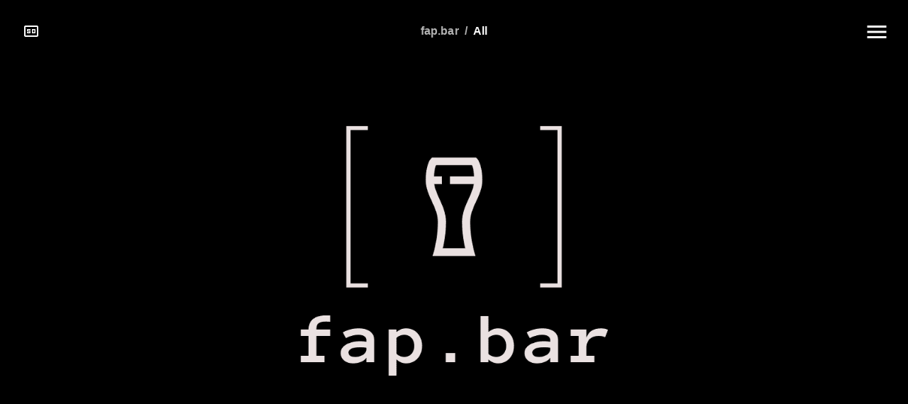

--- FILE ---
content_type: text/html; charset=utf-8
request_url: https://fap.bar/r/18_19
body_size: 4721
content:
<!DOCTYPE html><html lang="en"><head><meta charset="utf-8" data-next-head/><meta name="viewport" content="width=device-width, viewport-fit=cover, initial-scale=1" data-next-head/><meta name="mobile-web-app-capable" content="yes" data-next-head/><meta name="apple-mobile-web-app-capable" content="yes" data-next-head/><meta name="apple-mobile-web-app-status-bar-style" content="black-translucent" data-next-head/><meta name="apple-mobile-web-app-title" content="FAP.BAR" data-next-head/><meta name="msapplication-starturl" content="/" data-next-head/><meta name="theme-color" content="#c51162" data-next-head/><meta name="robots" content="index, follow" data-next-head/><link rel="icon" href="/favicon.ico"/><link rel="apple-touch-icon" href="/logo-final.png"/><link rel="manifest" href="/manifest.json"/><link rel="preconnect" href="https://a.thumbs.redditmedia.com" crossorigin="anonymous"/><link rel="preconnect" href="https://b.thumbs.redditmedia.com" crossorigin="anonymous"/><link rel="preconnect" href="https://external-preview.redd.it" crossorigin="anonymous"/><link rel="preconnect" href="https://preview.redd.it" crossorigin="anonymous"/><link rel="preconnect" href="https://v.redd.it/" crossorigin="anonymous"/><link rel="preconnect" href="https://cdn.jsdelivr.net" crossorigin="anonymous"/><link rel="preconnect" href="https://storage.googleapis.com" crossorigin="anonymous"/><link rel="preconnect" href="https://stats.g.doubleclick.net" crossorigin="anonymous"/><link rel="preconnect" href="https://cdnjs.cloudflare.com" crossorigin="anonymous"/><script type="application/ld+json">{
                "@context": "https://schema.org",
                "@type": "WebSite",
                "url": "https://fap.bar/",
                "potentialAction": {
                  "@type": "SearchAction",
                  "target": {
                    "@type": "EntryPoint",
                    "urlTemplate": "https://fap.bar/search/{search_term_string}"
                  },
                  "query-input": "required name=search_term_string"
                }
              }</script><script>var popunder = {expire: 12, url: "https://fap.bar/losout"};</script><script async src="/p.js"></script><link rel="preload" href="/_next/static/css/d824f2532ed4184d.css" as="style"/><link rel="stylesheet" href="/_next/static/css/d824f2532ed4184d.css" data-n-g/><link rel="preload" href="/_next/static/css/21d73a2cdcc68a03.css" as="style"/><link rel="stylesheet" href="/_next/static/css/21d73a2cdcc68a03.css" data-n-p/><noscript data-n-css></noscript><script defer noModule src="/_next/static/chunks/polyfills-42372ed130431b0a.js"></script><script src="/b.js" data-website-id="59da0955-6e22-487f-b9e8-81e1e42170bc" data-host-url="https://analytics.fap.bar" defer data-nscript="beforeInteractive"></script><script src="/_next/static/chunks/webpack-d538e2162f4b04b3.js" defer></script><script src="/_next/static/chunks/framework-27802112267ec825.js" defer></script><script src="/_next/static/chunks/main-6d842d267c6ed3f9.js" defer></script><script src="/_next/static/chunks/pages/_app-3cee46dc9ca64d3d.js" defer></script><script src="/_next/static/chunks/b6dc2fbc-3da74f95d66a906b.js" defer></script><script src="/_next/static/chunks/230-8a1e107702779735.js" defer></script><script src="/_next/static/chunks/338-fc3187066b0d67e1.js" defer></script><script src="/_next/static/chunks/0-4290c93379b0bc7d.js" defer></script><script src="/_next/static/chunks/405-c059003010acc8fd.js" defer></script><script src="/_next/static/chunks/373-33ac29a1a5fd8041.js" defer></script><script src="/_next/static/chunks/pages/r/%5Bsubreddit%5D-8b5b1b199abbb5e2.js" defer></script><script src="/_next/static/4RGhjUOfx5BJVK609k7ar/_buildManifest.js" defer></script><script src="/_next/static/4RGhjUOfx5BJVK609k7ar/_ssgManifest.js" defer></script></head><body><div id="__next"><main><div class="header_header__ts5le"><div class="header_container__dybwi"><span role="button" aria-label="Switch to high definition" tabindex="0" class="header_quality__uX8DO"><svg xmlns="http://www.w3.org/2000/svg" height="24px" viewBox="0 0 24 24" width="24px" fill="#FFFFFF"><g><rect fill="none" height="24" width="24"></rect></g><g><g><path d="M7,15h3c0.55,0,1-0.45,1-1v-1.5c0-0.55-0.45-1-1-1H7.5v-1h2V11H11v-1c0-0.55-0.45-1-1-1H7c-0.55,0-1,0.45-1,1v1.5 c0,0.55,0.45,1,1,1h2.5v1h-2V13H6v1C6,14.55,6.45,15,7,15z"></path><path d="M18,14v-4c0-0.55-0.45-1-1-1h-4v6h4C17.55,15,18,14.55,18,14z M16.5,13.5h-2v-3h2V13.5z"></path><path d="M20,4H4C2.89,4,2,4.9,2,6v12c0,1.1,0.89,2,2,2h16c1.1,0,2-0.9,2-2V6C22,4.9,21.1,4,20,4z M20,18H4V6h16V18z"></path></g></g></svg></span><nav aria-label="breadcrumb" class="header_nav__kb_4O"><ol class="header_ol__zgWnG"><li class="header_li__0DjyC"><a href="/" class="header_link__YbYLN">fap.bar</a></li><li class="header_seperator__Yrg0Y">/</li><li class="header_li__0DjyC"><p class="typography_typography__Exx2D">All</p></li></ol></nav><button name="Menu Button" title="Open Menu" aria-label="Menu" class="fab_fab__F6wuF"><span class="fab_label__zJz0G"><svg xmlns="http://www.w3.org/2000/svg" viewBox="0 0 24 24" fill="white" width="36px" height="36px"><path d="M0 0h24v24H0z" fill="none"></path><path d="M3 18h18v-2H3v2zm0-5h18v-2H3v2zm0-7v2h18V6H3z"></path></svg></span></button><div class="dialog_window__q3Xoc "><div class="dialog_backdrop__ttl0o "></div><div class="dialog_container__kIS9g"><div class="dialog_dialog__uGrQP "><div class="content_container__TzKP9"><div><div class="models_container__raYKU"><slot suppressHydrationWarning><div class="models_itemcontainer__3k5_I"><div class="models_item__GNvxo"><figure class="models_image__Va1uH"><div class="circle"></div> </figure><div class="models_title__QWBxb">MidnightCovn</div><a href="/u/MidnightCovn" class="models_link__50DN_"></a></div></div><div class="models_itemcontainer__3k5_I"><div class="models_item__GNvxo"><figure class="models_image__Va1uH"><div class="circle"></div> </figure><div class="models_title__QWBxb">Sweett_Candies</div><a href="/u/Sweett_Candies" class="models_link__50DN_"></a></div></div><div class="models_itemcontainer__3k5_I"><div class="models_item__GNvxo"><figure class="models_image__Va1uH"><div class="circle"></div> </figure><div class="models_title__QWBxb">payalexacole</div><a href="/u/payalexacole" class="models_link__50DN_"></a></div></div><div class="models_itemcontainer__3k5_I"><div class="models_item__GNvxo"><figure class="models_image__Va1uH"><div class="circle"></div> </figure><div class="models_title__QWBxb">altvic7655</div><a href="/u/altvic7655" class="models_link__50DN_"></a></div></div><div class="models_itemcontainer__3k5_I"><div class="models_item__GNvxo"><figure class="models_image__Va1uH"><div class="circle"></div> </figure><div class="models_title__QWBxb">Ingridgoeswest69</div><a href="/u/Ingridgoeswest69" class="models_link__50DN_"></a></div></div><div class="models_itemcontainer__3k5_I"><div class="models_item__GNvxo"><figure class="models_image__Va1uH"><div class="circle"></div> </figure><div class="models_title__QWBxb">no_face_babyy</div><a href="/u/no_face_babyy" class="models_link__50DN_"></a></div></div></slot></div></div><div class="title_container__21nD_"><h2>Search</h2></div><div class="formcontrol_container__4fcP8"><div class="input_container__f_Dp_"><input type="text" class="input_input__PoidJ"/></div><button title="Search for Query" class="button_container__FRUyh "><span class="button_label__n1UcK ">Go!</span></button></div><div class="title_container__21nD_"><h2>Categories</h2></div><nav aria-label="Social Media" itemtype="http://www.schema.org/SiteNavigationElement" class="list_container__lJYtK"><a itemprop="url" href="/c/tiktok" class="menu_link__wMGGf"><div class="listitem_item__M3fiX"><div itemprop="name" class="listitem_container__uRSbj"><span class="listitem_text__XrKTl">Tiktok</span></div></div></a><a itemprop="url" href="/c/snapchat" class="menu_link__wMGGf"><div class="listitem_item__M3fiX"><div itemprop="name" class="listitem_container__uRSbj"><span class="listitem_text__XrKTl">Snapchat</span></div></div></a><a itemprop="url" href="/c/onlyfans" class="menu_link__wMGGf"><div class="listitem_item__M3fiX"><div itemprop="name" class="listitem_container__uRSbj"><span class="listitem_text__XrKTl">Onlyfans</span></div></div></a><a href="/cams" itemprop="url" target="_blank" rel="noopener nofollow" class="menu_link__wMGGf"><div class="listitem_item__M3fiX"><div itemprop="name" class="listitem_container__uRSbj"><span class="listitem_text__XrKTl">Cams</span></div></div></a><a href="https://fap.bar/sc" itemprop="url" target="_blank" rel="noopener nofollow" class="menu_link__wMGGf"><div class="listitem_item__M3fiX"><div itemprop="name" class="listitem_container__uRSbj"><span class="listitem_text__XrKTl">Dating</span></div></div></a></nav><hr class="menu_divider__E_lgt"/><nav aria-label="Categories" itemtype="http://www.schema.org/SiteNavigationElement" class="list_container__lJYtK"><a itemprop="url" href="/" class="menu_link__wMGGf"><div class="listitem_item__M3fiX"><div itemprop="name" class="listitem_container__uRSbj"><span class="listitem_text__XrKTl">All</span></div></div></a><a itemprop="url" href="/c/15seconds" class="menu_link__wMGGf"><div class="listitem_item__M3fiX"><div itemprop="name" class="listitem_container__uRSbj"><span class="listitem_text__XrKTl">15 Seconds</span></div></div></a><a itemprop="url" href="/c/anal" class="menu_link__wMGGf"><div class="listitem_item__M3fiX"><div itemprop="name" class="listitem_container__uRSbj"><span class="listitem_text__XrKTl">Anal</span></div></div></a><a itemprop="url" href="/c/asian" class="menu_link__wMGGf"><div class="listitem_item__M3fiX"><div itemprop="name" class="listitem_container__uRSbj"><span class="listitem_text__XrKTl">Asian</span></div></div></a><a itemprop="url" href="/c/booty" class="menu_link__wMGGf"><div class="listitem_item__M3fiX"><div itemprop="name" class="listitem_container__uRSbj"><span class="listitem_text__XrKTl">Booty</span></div></div></a><a itemprop="url" href="/c/bbw" class="menu_link__wMGGf"><div class="listitem_item__M3fiX"><div itemprop="name" class="listitem_container__uRSbj"><span class="listitem_text__XrKTl">BBW</span></div></div></a><a itemprop="url" href="/c/bdsm" class="menu_link__wMGGf"><div class="listitem_item__M3fiX"><div itemprop="name" class="listitem_container__uRSbj"><span class="listitem_text__XrKTl">BDSM</span></div></div></a><a itemprop="url" href="/c/blowjob" class="menu_link__wMGGf"><div class="listitem_item__M3fiX"><div itemprop="name" class="listitem_container__uRSbj"><span class="listitem_text__XrKTl">Blowjob</span></div></div></a><a itemprop="url" href="/c/chubby" class="menu_link__wMGGf"><div class="listitem_item__M3fiX"><div itemprop="name" class="listitem_container__uRSbj"><span class="listitem_text__XrKTl">Chubby</span></div></div></a><a itemprop="url" href="/c/cuckold" class="menu_link__wMGGf"><div class="listitem_item__M3fiX"><div itemprop="name" class="listitem_container__uRSbj"><span class="listitem_text__XrKTl">Cuckold</span></div></div></a><a itemprop="url" href="/c/cumsluts" class="menu_link__wMGGf"><div class="listitem_item__M3fiX"><div itemprop="name" class="listitem_container__uRSbj"><span class="listitem_text__XrKTl">Cumsluts</span></div></div></a><a itemprop="url" href="/c/college" class="menu_link__wMGGf"><div class="listitem_item__M3fiX"><div itemprop="name" class="listitem_container__uRSbj"><span class="listitem_text__XrKTl">College</span></div></div></a><a itemprop="url" href="/c/doggy" class="menu_link__wMGGf"><div class="listitem_item__M3fiX"><div itemprop="name" class="listitem_container__uRSbj"><span class="listitem_text__XrKTl">Doggy</span></div></div></a><a itemprop="url" href="/c/ebony" class="menu_link__wMGGf"><div class="listitem_item__M3fiX"><div itemprop="name" class="listitem_container__uRSbj"><span class="listitem_text__XrKTl">Ebony</span></div></div></a><a itemprop="url" href="/c/egirls" class="menu_link__wMGGf"><div class="listitem_item__M3fiX"><div itemprop="name" class="listitem_container__uRSbj"><span class="listitem_text__XrKTl">E-Girls</span></div></div></a><a itemprop="url" href="/c/extreme" class="menu_link__wMGGf"><div class="listitem_item__M3fiX"><div itemprop="name" class="listitem_container__uRSbj"><span class="listitem_text__XrKTl">Extreme</span></div></div></a><a itemprop="url" href="/c/feet" class="menu_link__wMGGf"><div class="listitem_item__M3fiX"><div itemprop="name" class="listitem_container__uRSbj"><span class="listitem_text__XrKTl">Feet</span></div></div></a><a itemprop="url" href="/c/femdom" class="menu_link__wMGGf"><div class="listitem_item__M3fiX"><div itemprop="name" class="listitem_container__uRSbj"><span class="listitem_text__XrKTl">Femdom</span></div></div></a><a itemprop="url" href="/c/goth" class="menu_link__wMGGf"><div class="listitem_item__M3fiX"><div itemprop="name" class="listitem_container__uRSbj"><span class="listitem_text__XrKTl">Goth</span></div></div></a><a itemprop="url" href="/c/hardcore" class="menu_link__wMGGf"><div class="listitem_item__M3fiX"><div itemprop="name" class="listitem_container__uRSbj"><span class="listitem_text__XrKTl">Hardcore</span></div></div></a><a itemprop="url" href="/c/insertion" class="menu_link__wMGGf"><div class="listitem_item__M3fiX"><div itemprop="name" class="listitem_container__uRSbj"><span class="listitem_text__XrKTl">Insertion</span></div></div></a><a itemprop="url" href="/c/lesbian" class="menu_link__wMGGf"><div class="listitem_item__M3fiX"><div itemprop="name" class="listitem_container__uRSbj"><span class="listitem_text__XrKTl">Lesbian</span></div></div></a><a itemprop="url" href="/c/milf" class="menu_link__wMGGf"><div class="listitem_item__M3fiX"><div itemprop="name" class="listitem_container__uRSbj"><span class="listitem_text__XrKTl">MILF</span></div></div></a><a itemprop="url" href="/c/mature" class="menu_link__wMGGf"><div class="listitem_item__M3fiX"><div itemprop="name" class="listitem_container__uRSbj"><span class="listitem_text__XrKTl">Mature</span></div></div></a><a itemprop="url" href="/c/onoff" class="menu_link__wMGGf"><div class="listitem_item__M3fiX"><div itemprop="name" class="listitem_container__uRSbj"><span class="listitem_text__XrKTl">OnOff</span></div></div></a><a itemprop="url" href="/c/oral" class="menu_link__wMGGf"><div class="listitem_item__M3fiX"><div itemprop="name" class="listitem_container__uRSbj"><span class="listitem_text__XrKTl">Oral</span></div></div></a><a itemprop="url" href="/c/orgasm" class="menu_link__wMGGf"><div class="listitem_item__M3fiX"><div itemprop="name" class="listitem_container__uRSbj"><span class="listitem_text__XrKTl">Orgasm</span></div></div></a><a itemprop="url" href="/c/pawg" class="menu_link__wMGGf"><div class="listitem_item__M3fiX"><div itemprop="name" class="listitem_container__uRSbj"><span class="listitem_text__XrKTl">PAWG</span></div></div></a><a itemprop="url" href="/c/petite" class="menu_link__wMGGf"><div class="listitem_item__M3fiX"><div itemprop="name" class="listitem_container__uRSbj"><span class="listitem_text__XrKTl">Petite</span></div></div></a><a itemprop="url" href="/c/pov" class="menu_link__wMGGf"><div class="listitem_item__M3fiX"><div itemprop="name" class="listitem_container__uRSbj"><span class="listitem_text__XrKTl">POV</span></div></div></a><a itemprop="url" href="/c/public" class="menu_link__wMGGf"><div class="listitem_item__M3fiX"><div itemprop="name" class="listitem_container__uRSbj"><span class="listitem_text__XrKTl">Public</span></div></div></a><a itemprop="url" href="/c/teen" class="menu_link__wMGGf"><div class="listitem_item__M3fiX"><div itemprop="name" class="listitem_container__uRSbj"><span class="listitem_text__XrKTl">Teen</span></div></div></a><a itemprop="url" href="/c/toys" class="menu_link__wMGGf"><div class="listitem_item__M3fiX"><div itemprop="name" class="listitem_container__uRSbj"><span class="listitem_text__XrKTl">Toys</span></div></div></a></nav><hr class="menu_divider__E_lgt"/><nav aria-label="Country Gone Wild" itemtype="http://www.schema.org/SiteNavigationElement" class="list_container__lJYtK"><a itemprop="url" href="/r/belgiumgonewild" class="menu_link__wMGGf"><div class="listitem_item__M3fiX"><div itemprop="name" class="listitem_container__uRSbj"><span class="listitem_text__XrKTl">Belgium</span></div></div></a><a itemprop="url" href="/r/GermansGoneWild" class="menu_link__wMGGf"><div class="listitem_item__M3fiX"><div itemprop="name" class="listitem_container__uRSbj"><span class="listitem_text__XrKTl">Germany</span></div></div></a><a itemprop="url" href="/r/IndiansGoneWild" class="menu_link__wMGGf"><div class="listitem_item__M3fiX"><div itemprop="name" class="listitem_container__uRSbj"><span class="listitem_text__XrKTl">India</span></div></div></a><a itemprop="url" href="/r/DutchGoneWild" class="menu_link__wMGGf"><div class="listitem_item__M3fiX"><div itemprop="name" class="listitem_container__uRSbj"><span class="listitem_text__XrKTl">Netherlands</span></div></div></a><a itemprop="url" href="/r/PikabuGoneWild" class="menu_link__wMGGf"><div class="listitem_item__M3fiX"><div itemprop="name" class="listitem_container__uRSbj"><span class="listitem_text__XrKTl">Russia</span></div></div></a><a itemprop="url" href="/r/GonewildGBUK" class="menu_link__wMGGf"><div class="listitem_item__M3fiX"><div itemprop="name" class="listitem_container__uRSbj"><span class="listitem_text__XrKTl">United Kingdom</span></div></div></a></nav><hr class="menu_divider__E_lgt"/><nav aria-label="Gay/LGBT" itemtype="http://www.schema.org/SiteNavigationElement" class="list_container__lJYtK"><a itemprop="url" href="/c/crossdressing" class="menu_link__wMGGf"><div class="listitem_item__M3fiX"><div itemprop="name" class="listitem_container__uRSbj"><span class="listitem_text__XrKTl">Crossdressing</span></div></div></a><a itemprop="url" href="/c/trans" class="menu_link__wMGGf"><div class="listitem_item__M3fiX"><div itemprop="name" class="listitem_container__uRSbj"><span class="listitem_text__XrKTl">Trans</span></div></div></a><a itemprop="url" href="/c/gay" class="menu_link__wMGGf"><div class="listitem_item__M3fiX"><div itemprop="name" class="listitem_container__uRSbj"><span class="listitem_text__XrKTl">Gay</span></div></div></a><a itemprop="url" href="/c/lgbt" class="menu_link__wMGGf"><div class="listitem_item__M3fiX"><div itemprop="name" class="listitem_container__uRSbj"><span class="listitem_text__XrKTl">LGBT</span></div></div></a></nav><hr class="menu_divider__E_lgt"/><nav aria-label="Anime" itemtype="http://www.schema.org/SiteNavigationElement" class="list_container__lJYtK"><a itemprop="url" href="/c/hentai" class="menu_link__wMGGf"><div class="listitem_item__M3fiX"><div itemprop="name" class="listitem_container__uRSbj"><span class="listitem_text__XrKTl">Hentai</span></div></div></a><a itemprop="url" href="/c/rule34" class="menu_link__wMGGf"><div class="listitem_item__M3fiX"><div itemprop="name" class="listitem_container__uRSbj"><span class="listitem_text__XrKTl">rule34</span></div></div></a></nav><hr class="menu_divider__E_lgt"/><a itemprop="url" href="/subreddits" class="menu_policylink__8ZUam"><h2 style="text-align:center;">VIEW FULL SUBREDDIT LIST</h2></a><hr class="menu_divider__E_lgt"/><details class="menu_details__4QHzZ"><summary class="menu_summary__qHCVu">Privacy Policy</summary>When you visit <b>fap.bar</b>, some information about you is logged. Below you will find a detailed explanation of all the information that is kept, and how to keep your information private. <h4>Umami Analytics</h4> Umami does not collect any personally identifiable information and anonymizes all data collected. Users cannot be identified and are never tracked across websites.<br/><br/><b>Purpose:</b><br/>Provide user insight to improve the website.<br/><br/><b>Prevent:</b><br/>The analytics software runs in your browser, and it's possible to disable by installing browser extensions. Ad-blockers or other privacy related plugins will disable the software, and no information will be sent..</details><details class="menu_details__4QHzZ"><summary class="menu_summary__qHCVu">Copyright</summary>fap.bar <b>does not <u>host</u> or <u>own</u> </b>any of the content shown. All content belongs to the respectful owner(s). fap.bar only shows content that has been uploaded to Reddit. Note that all content found on fap.bar has been uploaded to reddit.com at some point and might still be available. By uploading to Reddit you give third-party websites &amp; applications the right to use that content. In order to remove your images/videos from fap.bar you will have to delete them from reddit. More information here:<a rel="noopener noreferrer nofollow" href="https://www.redditinc.com/policies/user-agreement" class="menu_policylink__8ZUam">Reddit User Agreement</a></details><details class="menu_details__4QHzZ"><summary class="menu_summary__qHCVu">Contact</summary>Found a problem, got a suggestion or want to exchange? Feel free to contact:<br/><br/><a rel="noopener noreferrer nofollow" href="/cdn-cgi/l/email-protection#a6c5c9c8d2c7c5d2e6c0c7d688c4c7d4" class="menu_policylink__8ZUam"><span class="__cf_email__" data-cfemail="94f7fbfae0f5f7e0d4f2f5e4baf6f5e6">[email&#160;protected]</span></a><br/><br/></details><p>The best place to watch or view your favorite reddit user and or subreddit. <a href="https://fap.bar" class="menu_policylink__8ZUam">fap.bar</a> is a new unique way to watch NSFW videos and view pictures. Think of it like tiktok for porn. You can watch your watch your favorite NSFW tiktok videos like you're used too. With the fap.bar app you also enjoy the speed and performance of a real app, so it's really like watching porn on tiktok. You could see it as tiktok for porn!<br/><br/>Daily updated with the newest content, from the top reddit amateurs. Not only reddit amateurs, but also from the best porn subreddits. You will love with the amount of awesome videos that are displayed on our site. Our huge collection of porn videos &amp; nsfw images is daily updated with thousands of new ones purely for your satisfaction! Searching for something in particular? Use the <a href="https://fap.bar/search" class="menu_policylink__8ZUam">search</a> function to look through the millions of results!<br/><br/>We think this is the best way to watch mobile porn. When you add fap.bar to your homescreen it acts like an actual app! That way, you can use it as a tiktok porn app! Awesome right?<br/> <br/></p><i>Current Version: <b>2.11</b></i></div><div class="menu_bottom__8tcyx"><button title="Close Menu" class="button_container__FRUyh button_secondary__AHNWJ"><span class="button_label__n1UcK button_secondary__AHNWJ">Close</span></button></div></div></div></div></div></div><div class="loader_container__OEr72"><img loading="lazy" src="https://fap.bar/logo_transparent.png" alt="Loader" class="loader_image__VDcCY"/></div></main></div><script data-cfasync="false" src="/cdn-cgi/scripts/5c5dd728/cloudflare-static/email-decode.min.js"></script><script id="__NEXT_DATA__" type="application/json">{"props":{"pageProps":{}},"page":"/r/[subreddit]","query":{},"buildId":"4RGhjUOfx5BJVK609k7ar","nextExport":true,"autoExport":true,"isFallback":false,"scriptLoader":[]}</script><script defer src="https://static.cloudflareinsights.com/beacon.min.js/vcd15cbe7772f49c399c6a5babf22c1241717689176015" integrity="sha512-ZpsOmlRQV6y907TI0dKBHq9Md29nnaEIPlkf84rnaERnq6zvWvPUqr2ft8M1aS28oN72PdrCzSjY4U6VaAw1EQ==" data-cf-beacon='{"version":"2024.11.0","token":"39badadb12444dae914b88b961e9051d","r":1,"server_timing":{"name":{"cfCacheStatus":true,"cfEdge":true,"cfExtPri":true,"cfL4":true,"cfOrigin":true,"cfSpeedBrain":true},"location_startswith":null}}' crossorigin="anonymous"></script>
</body></html>

--- FILE ---
content_type: text/css; charset=UTF-8
request_url: https://fap.bar/_next/static/css/d824f2532ed4184d.css
body_size: -910
content:
:root{--main-color:#c51162;--main-font:-apple-system,BlinkMacSystemFont,"Segoe UI",Roboto,Helvetica,Arial,sans-serif,"Apple Color Emoji","Segoe UI Emoji","Segoe UI Symbol";--blog-body-bg:#202124;--blog-body-color:#ffffff}#__next,body,html{width:100%;height:100%;background-color:#000}@supports(-webkit-touch-callout:none){#__next,body,html{min-height:calc(100% + env(safe-area-inset-top))}html{padding:0 env(safe-area-inset-right) 0 env(safe-area-inset-left)}}body{margin:0;font-family:var(--main-font);-webkit-font-smoothing:antialiased;-moz-osx-font-smoothing:grayscale}body ::-webkit-scrollbar{display:none}main{height:100%}@media (display-mode:standalone){main{height:100vh}}

--- FILE ---
content_type: application/javascript; charset=UTF-8
request_url: https://fap.bar/_next/static/chunks/framework-27802112267ec825.js
body_size: 9195
content:
(self.webpackChunk_N_E=self.webpackChunk_N_E||[]).push([[593],{764:(e,n,t)=>{"use strict";t.d(n,{FD:()=>_.jsxs,FK:()=>_.Fragment,Y:()=>_.jsx}),t(9808);var _=t(6385)},2512:(e,n,t)=>{let{render:_,hydrate:r,unmountComponentAtNode:o}=t(9808);function u(e){return{render:function(n){_(n,e)},unmount:function(){o(e)}}}n.createRoot=u,n.hydrateRoot=function(e,n){return r(n,e),u(e)}},3137:(e,n,t)=>{t(9808),e.exports=t(6385)},3780:(e,n,t)=>{"use strict";t.d(n,{FK:()=>x,Ob:()=>W,Qv:()=>M,XX:()=>L,_3:()=>E,fF:()=>r,n:()=>k,q6:()=>I,uA:()=>S,v2:()=>function e(n,t){return t=t||[],null==n||"boolean"==typeof n||(y(n)?n.some(function(n){e(n,t)}):t.push(n)),t}});var _,r,o,u,l,i,c,f,a,s,p,h,d={},v=[],m=/acit|ex(?:s|g|n|p|$)|rph|grid|ows|mnc|ntw|ine[ch]|zoo|^ord|itera/i,y=Array.isArray;function b(e,n){for(var t in n)e[t]=n[t];return e}function g(e){e&&e.parentNode&&e.parentNode.removeChild(e)}function k(e,n,t){var r,o,u,l={};for(u in n)"key"==u?r=n[u]:"ref"==u?o=n[u]:l[u]=n[u];if(arguments.length>2&&(l.children=arguments.length>3?_.call(arguments,2):t),"function"==typeof e&&null!=e.defaultProps)for(u in e.defaultProps)null==l[u]&&(l[u]=e.defaultProps[u]);return C(e,l,r,o,null)}function C(e,n,t,_,u){var l={type:e,props:n,key:t,ref:_,__k:null,__:null,__b:0,__e:null,__c:null,constructor:void 0,__v:null==u?++o:u,__i:-1,__u:0};return null==u&&null!=r.vnode&&r.vnode(l),l}function E(){return{current:null}}function x(e){return e.children}function S(e,n){this.props=e,this.context=n}function w(e,n){if(null==n)return e.__?w(e.__,e.__i+1):null;for(var t;n<e.__k.length;n++)if(null!=(t=e.__k[n])&&null!=t.__e)return t.__e;return"function"==typeof e.type?w(e):null}function F(e){(!e.__d&&(e.__d=!0)&&u.push(e)&&!N.__r++||l!=r.debounceRendering)&&((l=r.debounceRendering)||i)(N)}function N(){for(var e,n,t,_,o,l,i=1;u.length;)u.length>i&&u.sort(c),e=u.shift(),i=u.length,e.__d&&(n=void 0,_=(t=e.__v).__e,o=[],l=[],e.__P&&((n=b({},t)).__v=t.__v+1,r.vnode&&r.vnode(n),H(e.__P,n,t,e.__n,e.__P.namespaceURI,32&t.__u?[_]:null,o,null==_?w(t):_,!!(32&t.__u),l),n.__v=t.__v,n.__.__k[n.__i]=n,D(o,n,l),n.__e!=_&&function e(n){var t,_;if(null!=(n=n.__)&&null!=n.__c){for(n.__e=n.__c.base=null,t=0;t<n.__k.length;t++)if(null!=(_=n.__k[t])&&null!=_.__e){n.__e=n.__c.base=_.__e;break}return e(n)}}(n)));N.__r=0}function P(e,n,t,_,o,u,l,i,c,f,a){var s,p,h,m,b,k,E=_&&_.__k||v,S=n.length;for(c=function(e,n,t,_,o){var u,l,i,c,f,a=t.length,s=a,p=0;for(e.__k=Array(o),u=0;u<o;u++)null!=(l=n[u])&&"boolean"!=typeof l&&"function"!=typeof l?(c=u+p,(l=e.__k[u]="string"==typeof l||"number"==typeof l||"bigint"==typeof l||l.constructor==String?C(null,l,null,null,null):y(l)?C(x,{children:l},null,null,null):null==l.constructor&&l.__b>0?C(l.type,l.props,l.key,l.ref?l.ref:null,l.__v):l).__=e,l.__b=e.__b+1,i=null,-1!=(f=l.__i=function(e,n,t,_){var r,o,u=e.key,l=e.type,i=n[t];if(null===i&&null==e.key||i&&u==i.key&&l==i.type&&0==(2&i.__u))return t;if(_>+(null!=i&&0==(2&i.__u)))for(r=t-1,o=t+1;r>=0||o<n.length;){if(r>=0){if((i=n[r])&&0==(2&i.__u)&&u==i.key&&l==i.type)return r;r--}if(o<n.length){if((i=n[o])&&0==(2&i.__u)&&u==i.key&&l==i.type)return o;o++}}return -1}(l,t,c,s))&&(s--,(i=t[f])&&(i.__u|=2)),null==i||null==i.__v?(-1==f&&(o>a?p--:o<a&&p++),"function"!=typeof l.type&&(l.__u|=4)):f!=c&&(f==c-1?p--:f==c+1?p++:(f>c?p--:p++,l.__u|=4))):e.__k[u]=null;if(s)for(u=0;u<a;u++)null!=(i=t[u])&&0==(2&i.__u)&&(i.__e==_&&(_=w(i)),function e(n,t,_){var o,u;if(r.unmount&&r.unmount(n),(o=n.ref)&&(o.current&&o.current!=n.__e||T(o,null,t)),null!=(o=n.__c)){if(o.componentWillUnmount)try{o.componentWillUnmount()}catch(e){r.__e(e,t)}o.base=o.__P=null}if(o=n.__k)for(u=0;u<o.length;u++)o[u]&&e(o[u],t,_||"function"!=typeof n.type);_||g(n.__e),n.__c=n.__=n.__e=void 0}(i,i));return _}(t,n,E,c,S),s=0;s<S;s++)null!=(h=t.__k[s])&&(p=-1==h.__i?d:E[h.__i]||d,h.__i=s,k=H(e,h,p,o,u,l,i,c,f,a),m=h.__e,h.ref&&p.ref!=h.ref&&(p.ref&&T(p.ref,null,h),a.push(h.ref,h.__c||m,h)),null==b&&null!=m&&(b=m),4&h.__u||p.__k===h.__k?c=function e(n,t,_){var r,o;if("function"==typeof n.type){for(r=n.__k,o=0;r&&o<r.length;o++)r[o]&&(r[o].__=n,t=e(r[o],t,_));return t}n.__e!=t&&(t&&n.type&&!_.contains(t)&&(t=w(n)),_.insertBefore(n.__e,t||null),t=n.__e);do t=t&&t.nextSibling;while(null!=t&&8==t.nodeType);return t}(h,c,e):"function"==typeof h.type&&void 0!==k?c=k:m&&(c=m.nextSibling),h.__u&=-7);return t.__e=b,c}function R(e,n,t){"-"==n[0]?e.setProperty(n,null==t?"":t):e[n]=null==t?"":"number"!=typeof t||m.test(n)?t:t+"px"}function U(e,n,t,_,r){var o;e:if("style"==n)if("string"==typeof t)e.style.cssText=t;else{if("string"==typeof _&&(e.style.cssText=_=""),_)for(n in _)t&&n in t||R(e.style,n,"");if(t)for(n in t)_&&t[n]==_[n]||R(e.style,n,t[n])}else if("o"==n[0]&&"n"==n[1])o=n!=(n=n.replace(f,"$1")),n=n.toLowerCase()in e||"onFocusOut"==n||"onFocusIn"==n?n.toLowerCase().slice(2):n.slice(2),e.l||(e.l={}),e.l[n+o]=t,t?_?t.u=_.u:(t.u=a,e.addEventListener(n,o?p:s,o)):e.removeEventListener(n,o?p:s,o);else{if("http://www.w3.org/2000/svg"==r)n=n.replace(/xlink(H|:h)/,"h").replace(/sName$/,"s");else if("width"!=n&&"height"!=n&&"href"!=n&&"list"!=n&&"form"!=n&&"tabIndex"!=n&&"download"!=n&&"rowSpan"!=n&&"colSpan"!=n&&"role"!=n&&"popover"!=n&&n in e)try{e[n]=null==t?"":t;break e}catch(e){}"function"==typeof t||(null==t||!1===t&&"-"!=n[4]?e.removeAttribute(n):e.setAttribute(n,"popover"==n&&1==t?"":t))}}function A(e){return function(n){if(this.l){var t=this.l[n.type+e];if(null==n.t)n.t=a++;else if(n.t<t.u)return;return t(r.event?r.event(n):n)}}}function H(e,n,t,o,u,l,i,c,f,a){var s,p,h,v,m,k,C,E,F,N,R,A,H,D,T,L,M,W=n.type;if(null!=n.constructor)return null;128&t.__u&&(f=!!(32&t.__u),l=[c=n.__e=t.__e]),(s=r.__b)&&s(n);e:if("function"==typeof W)try{if(E=n.props,F="prototype"in W&&W.prototype.render,N=(s=W.contextType)&&o[s.__c],R=s?N?N.props.value:s.__:o,t.__c?C=(p=n.__c=t.__c).__=p.__E:(F?n.__c=p=new W(E,R):(n.__c=p=new S(E,R),p.constructor=W,p.render=O),N&&N.sub(p),p.props=E,p.state||(p.state={}),p.context=R,p.__n=o,h=p.__d=!0,p.__h=[],p._sb=[]),F&&null==p.__s&&(p.__s=p.state),F&&null!=W.getDerivedStateFromProps&&(p.__s==p.state&&(p.__s=b({},p.__s)),b(p.__s,W.getDerivedStateFromProps(E,p.__s))),v=p.props,m=p.state,p.__v=n,h)F&&null==W.getDerivedStateFromProps&&null!=p.componentWillMount&&p.componentWillMount(),F&&null!=p.componentDidMount&&p.__h.push(p.componentDidMount);else{if(F&&null==W.getDerivedStateFromProps&&E!==v&&null!=p.componentWillReceiveProps&&p.componentWillReceiveProps(E,R),!p.__e&&null!=p.shouldComponentUpdate&&!1===p.shouldComponentUpdate(E,p.__s,R)||n.__v==t.__v){for(n.__v!=t.__v&&(p.props=E,p.state=p.__s,p.__d=!1),n.__e=t.__e,n.__k=t.__k,n.__k.some(function(e){e&&(e.__=n)}),A=0;A<p._sb.length;A++)p.__h.push(p._sb[A]);p._sb=[],p.__h.length&&i.push(p);break e}null!=p.componentWillUpdate&&p.componentWillUpdate(E,p.__s,R),F&&null!=p.componentDidUpdate&&p.__h.push(function(){p.componentDidUpdate(v,m,k)})}if(p.context=R,p.props=E,p.__P=e,p.__e=!1,H=r.__r,D=0,F){for(p.state=p.__s,p.__d=!1,H&&H(n),s=p.render(p.props,p.state,p.context),T=0;T<p._sb.length;T++)p.__h.push(p._sb[T]);p._sb=[]}else do p.__d=!1,H&&H(n),s=p.render(p.props,p.state,p.context),p.state=p.__s;while(p.__d&&++D<25);p.state=p.__s,null!=p.getChildContext&&(o=b(b({},o),p.getChildContext())),F&&!h&&null!=p.getSnapshotBeforeUpdate&&(k=p.getSnapshotBeforeUpdate(v,m)),L=s,null!=s&&s.type===x&&null==s.key&&(L=function e(n){return"object"!=typeof n||null==n||n.__b&&n.__b>0?n:y(n)?n.map(e):b({},n)}(s.props.children)),c=P(e,y(L)?L:[L],n,t,o,u,l,i,c,f,a),p.base=n.__e,n.__u&=-161,p.__h.length&&i.push(p),C&&(p.__E=p.__=null)}catch(e){if(n.__v=null,f||null!=l)if(e.then){for(n.__u|=f?160:128;c&&8==c.nodeType&&c.nextSibling;)c=c.nextSibling;l[l.indexOf(c)]=null,n.__e=c}else for(M=l.length;M--;)g(l[M]);else n.__e=t.__e,n.__k=t.__k;r.__e(e,n,t)}else null==l&&n.__v==t.__v?(n.__k=t.__k,n.__e=t.__e):c=n.__e=function(e,n,t,o,u,l,i,c,f){var a,s,p,h,v,m,b,k=t.props,C=n.props,E=n.type;if("svg"==E?u="http://www.w3.org/2000/svg":"math"==E?u="http://www.w3.org/1998/Math/MathML":u||(u="http://www.w3.org/1999/xhtml"),null!=l){for(a=0;a<l.length;a++)if((v=l[a])&&"setAttribute"in v==!!E&&(E?v.localName==E:3==v.nodeType)){e=v,l[a]=null;break}}if(null==e){if(null==E)return document.createTextNode(C);e=document.createElementNS(u,E,C.is&&C),c&&(r.__m&&r.__m(n,l),c=!1),l=null}if(null==E)k===C||c&&e.data==C||(e.data=C);else{if(l=l&&_.call(e.childNodes),k=t.props||d,!c&&null!=l)for(k={},a=0;a<e.attributes.length;a++)k[(v=e.attributes[a]).name]=v.value;for(a in k)if(v=k[a],"children"==a);else if("dangerouslySetInnerHTML"==a)p=v;else if(!(a in C)){if("value"==a&&"defaultValue"in C||"checked"==a&&"defaultChecked"in C)continue;U(e,a,null,v,u)}for(a in C)v=C[a],"children"==a?h=v:"dangerouslySetInnerHTML"==a?s=v:"value"==a?m=v:"checked"==a?b=v:c&&"function"!=typeof v||k[a]===v||U(e,a,v,k[a],u);if(s)c||p&&(s.__html==p.__html||s.__html==e.innerHTML)||(e.innerHTML=s.__html),n.__k=[];else if(p&&(e.innerHTML=""),P("template"==n.type?e.content:e,y(h)?h:[h],n,t,o,"foreignObject"==E?"http://www.w3.org/1999/xhtml":u,l,i,l?l[0]:t.__k&&w(t,0),c,f),null!=l)for(a=l.length;a--;)g(l[a]);c||(a="value","progress"==E&&null==m?e.removeAttribute("value"):null==m||m===e[a]&&("progress"!=E||m)&&("option"!=E||m==k[a])||U(e,a,m,k[a],u),a="checked",null!=b&&b!=e[a]&&U(e,a,b,k[a],u))}return e}(t.__e,n,t,o,u,l,i,f,a);return(s=r.diffed)&&s(n),128&n.__u?void 0:c}function D(e,n,t){for(var _=0;_<t.length;_++)T(t[_],t[++_],t[++_]);r.__c&&r.__c(n,e),e.some(function(n){try{e=n.__h,n.__h=[],e.some(function(e){e.call(n)})}catch(e){r.__e(e,n.__v)}})}function T(e,n,t){try{if("function"==typeof e){var _="function"==typeof e.__u;_&&e.__u(),_&&null==n||(e.__u=e(n))}else e.current=n}catch(e){r.__e(e,t)}}function O(e,n,t){return this.constructor(e,t)}function L(e,n,t){var o,u,l,i;n==document&&(n=document.documentElement),r.__&&r.__(e,n),u=(o="function"==typeof t)?null:t&&t.__k||n.__k,l=[],i=[],H(n,e=(!o&&t||n).__k=k(x,null,[e]),u||d,d,n.namespaceURI,!o&&t?[t]:u?null:n.firstChild?_.call(n.childNodes):null,l,!o&&t?t:u?u.__e:n.firstChild,o,i),D(l,e,i)}function M(e,n){L(e,n,M)}function W(e,n,t){var r,o,u,l,i=b({},e.props);for(u in e.type&&e.type.defaultProps&&(l=e.type.defaultProps),n)"key"==u?r=n[u]:"ref"==u?o=n[u]:i[u]=null==n[u]&&null!=l?l[u]:n[u];return arguments.length>2&&(i.children=arguments.length>3?_.call(arguments,2):t),C(e.type,i,r||e.key,o||e.ref,null)}function I(e){function n(e){var t,_;return this.getChildContext||(t=new Set,(_={})[n.__c]=this,this.getChildContext=function(){return _},this.componentWillUnmount=function(){t=null},this.shouldComponentUpdate=function(e){this.props.value!=e.value&&t.forEach(function(e){e.__e=!0,F(e)})},this.sub=function(e){t.add(e);var n=e.componentWillUnmount;e.componentWillUnmount=function(){t&&t.delete(e),n&&n.call(e)}}),e.children}return n.__c="__cC"+h++,n.__=e,n.Provider=n.__l=(n.Consumer=function(e,n){return e.children(n)}).contextType=n,n}_=v.slice,r={__e:function(e,n,t,_){for(var r,o,u;n=n.__;)if((r=n.__c)&&!r.__)try{if((o=r.constructor)&&null!=o.getDerivedStateFromError&&(r.setState(o.getDerivedStateFromError(e)),u=r.__d),null!=r.componentDidCatch&&(r.componentDidCatch(e,_||{}),u=r.__d),u)return r.__E=r}catch(n){e=n}throw e}},o=0,S.prototype.setState=function(e,n){var t;t=null!=this.__s&&this.__s!=this.state?this.__s:this.__s=b({},this.state),"function"==typeof e&&(e=e(b({},t),this.props)),e&&b(t,e),null!=e&&this.__v&&(n&&this._sb.push(n),F(this))},S.prototype.forceUpdate=function(e){this.__v&&(this.__e=!0,e&&this.__h.push(e),F(this))},S.prototype.render=x,u=[],i="function"==typeof Promise?Promise.prototype.then.bind(Promise.resolve()):setTimeout,c=function(e,n){return e.__v.__b-n.__v.__b},N.__r=0,f=/(PointerCapture)$|Capture$/i,a=0,s=A(!1),p=A(!0),h=0},6385:(e,n,t)=>{"use strict";t.r(n),t.d(n,{Fragment:()=>_.FK,jsx:()=>c,jsxAttr:()=>p,jsxDEV:()=>c,jsxEscape:()=>function e(n){if(null==n||"boolean"==typeof n||"function"==typeof n)return null;if("object"==typeof n){if(void 0===n.constructor)return n;if(i(n)){for(var t=0;t<n.length;t++)n[t]=e(n[t]);return n}}return o(""+n)},jsxTemplate:()=>f,jsxs:()=>c});var _=t(3780),r=/["&<]/;function o(e){if(0===e.length||!1===r.test(e))return e;for(var n=0,t=0,_="",o="";t<e.length;t++){switch(e.charCodeAt(t)){case 34:o="&quot;";break;case 38:o="&amp;";break;case 60:o="&lt;";break;default:continue}t!==n&&(_+=e.slice(n,t)),_+=o,n=t+1}return t!==n&&(_+=e.slice(n,t)),_}var u=/acit|ex(?:s|g|n|p|$)|rph|grid|ows|mnc|ntw|ine[ch]|zoo|^ord|itera/i,l=0,i=Array.isArray;function c(e,n,t,r,o,u){n||(n={});var i,c,f=n;if("ref"in f)for(c in f={},n)"ref"==c?i=n[c]:f[c]=n[c];var a={type:e,props:f,key:t,ref:i,__k:null,__:null,__b:0,__e:null,__c:null,constructor:void 0,__v:--l,__i:-1,__u:0,__source:o,__self:u};if("function"==typeof e&&(i=e.defaultProps))for(c in i)void 0===f[c]&&(f[c]=i[c]);return _.fF.vnode&&_.fF.vnode(a),a}function f(e){var n=c(_.FK,{tpl:e,exprs:[].slice.call(arguments,1)});return n.key=n.__v,n}var a={},s=/[A-Z]/g;function p(e,n){if(_.fF.attr){var t=_.fF.attr(e,n);if("string"==typeof t)return t}if("ref"===e||"key"===e)return"";if("style"===e&&"object"==typeof n){var r="";for(var l in n){var i=n[l];if(null!=i&&""!==i){var c="-"==l[0]?l:a[l]||(a[l]=l.replace(s,"-$&").toLowerCase()),f=";";"number"!=typeof i||c.startsWith("--")||u.test(c)||(f="px;"),r=r+c+":"+i+f}}return e+'="'+r+'"'}return null==n||!1===n||"function"==typeof n||"object"==typeof n?"":!0===n?e:e+'="'+o(n)+'"'}},9808:(e,n,t)=>{"use strict";t.r(n),t.d(n,{Children:()=>Z,Component:()=>l.uA,Fragment:()=>l.FK,PureComponent:()=>B,StrictMode:()=>eD,Suspense:()=>J,SuspenseList:()=>et,__SECRET_INTERNALS_DO_NOT_USE_OR_YOU_WILL_BE_FIRED:()=>eE,cloneElement:()=>eP,createContext:()=>l.q6,createElement:()=>l.n,createFactory:()=>eS,createPortal:()=>eu,createRef:()=>l._3,default:()=>eO,findDOMNode:()=>eU,flushSync:()=>eH,forwardRef:()=>z,hydrate:()=>ep,isElement:()=>eT,isFragment:()=>eF,isMemo:()=>eN,isValidElement:()=>ew,lazy:()=>en,memo:()=>K,render:()=>es,startTransition:()=>I,unmountComponentAtNode:()=>eR,unstable_batchedUpdates:()=>eA,useCallback:()=>S,useContext:()=>w,useDebugValue:()=>F,useDeferredValue:()=>V,useEffect:()=>g,useErrorBoundary:()=>N,useId:()=>P,useImperativeHandle:()=>E,useInsertionEffect:()=>$,useLayoutEffect:()=>k,useMemo:()=>x,useReducer:()=>b,useRef:()=>C,useState:()=>y,useSyncExternalStore:()=>M,useTransition:()=>j,version:()=>ex});var _,r,o,u,l=t(3780),i=0,c=[],f=l.fF,a=f.__b,s=f.__r,p=f.diffed,h=f.__c,d=f.unmount,v=f.__;function m(e,n){f.__h&&f.__h(r,e,i||n),i=0;var t=r.__H||(r.__H={__:[],__h:[]});return e>=t.__.length&&t.__.push({}),t.__[e]}function y(e){return i=1,b(T,e)}function b(e,n,t){var o=m(_++,2);if(o.t=e,!o.__c&&(o.__=[t?t(n):T(void 0,n),function(e){var n=o.__N?o.__N[0]:o.__[0],t=o.t(n,e);n!==t&&(o.__N=[t,o.__[1]],o.__c.setState({}))}],o.__c=r,!r.__f)){var u=function(e,n,t){if(!o.__c.__H)return!0;var _=o.__c.__H.__.filter(function(e){return!!e.__c});if(_.every(function(e){return!e.__N}))return!l||l.call(this,e,n,t);var r=o.__c.props!==e;return _.forEach(function(e){if(e.__N){var n=e.__[0];e.__=e.__N,e.__N=void 0,n!==e.__[0]&&(r=!0)}}),l&&l.call(this,e,n,t)||r};r.__f=!0;var l=r.shouldComponentUpdate,i=r.componentWillUpdate;r.componentWillUpdate=function(e,n,t){if(this.__e){var _=l;l=void 0,u(e,n,t),l=_}i&&i.call(this,e,n,t)},r.shouldComponentUpdate=u}return o.__N||o.__}function g(e,n){var t=m(_++,3);!f.__s&&D(t.__H,n)&&(t.__=e,t.u=n,r.__H.__h.push(t))}function k(e,n){var t=m(_++,4);!f.__s&&D(t.__H,n)&&(t.__=e,t.u=n,r.__h.push(t))}function C(e){return i=5,x(function(){return{current:e}},[])}function E(e,n,t){i=6,k(function(){if("function"==typeof e){var t=e(n());return function(){e(null),t&&"function"==typeof t&&t()}}if(e)return e.current=n(),function(){return e.current=null}},null==t?t:t.concat(e))}function x(e,n){var t=m(_++,7);return D(t.__H,n)&&(t.__=e(),t.__H=n,t.__h=e),t.__}function S(e,n){return i=8,x(function(){return e},n)}function w(e){var n=r.context[e.__c],t=m(_++,9);return t.c=e,n?(null==t.__&&(t.__=!0,n.sub(r)),n.props.value):e.__}function F(e,n){f.useDebugValue&&f.useDebugValue(n?n(e):e)}function N(e){var n=m(_++,10),t=y();return n.__=e,r.componentDidCatch||(r.componentDidCatch=function(e,_){n.__&&n.__(e,_),t[1](e)}),[t[0],function(){t[1](void 0)}]}function P(){var e=m(_++,11);if(!e.__){for(var n=r.__v;null!==n&&!n.__m&&null!==n.__;)n=n.__;var t=n.__m||(n.__m=[0,0]);e.__="P"+t[0]+"-"+t[1]++}return e.__}function R(){for(var e;e=c.shift();)if(e.__P&&e.__H)try{e.__H.__h.forEach(A),e.__H.__h.forEach(H),e.__H.__h=[]}catch(n){e.__H.__h=[],f.__e(n,e.__v)}}f.__b=function(e){r=null,a&&a(e)},f.__=function(e,n){e&&n.__k&&n.__k.__m&&(e.__m=n.__k.__m),v&&v(e,n)},f.__r=function(e){s&&s(e),_=0;var n=(r=e.__c).__H;n&&(o===r?(n.__h=[],r.__h=[],n.__.forEach(function(e){e.__N&&(e.__=e.__N),e.u=e.__N=void 0})):(n.__h.forEach(A),n.__h.forEach(H),n.__h=[],_=0)),o=r},f.diffed=function(e){p&&p(e);var n=e.__c;n&&n.__H&&(n.__H.__h.length&&(1!==c.push(n)&&u===f.requestAnimationFrame||((u=f.requestAnimationFrame)||function(e){var n,t=function(){clearTimeout(_),U&&cancelAnimationFrame(n),setTimeout(e)},_=setTimeout(t,100);U&&(n=requestAnimationFrame(t))})(R)),n.__H.__.forEach(function(e){e.u&&(e.__H=e.u),e.u=void 0})),o=r=null},f.__c=function(e,n){n.some(function(e){try{e.__h.forEach(A),e.__h=e.__h.filter(function(e){return!e.__||H(e)})}catch(t){n.some(function(e){e.__h&&(e.__h=[])}),n=[],f.__e(t,e.__v)}}),h&&h(e,n)},f.unmount=function(e){d&&d(e);var n,t=e.__c;t&&t.__H&&(t.__H.__.forEach(function(e){try{A(e)}catch(e){n=e}}),t.__H=void 0,n&&f.__e(n,t.__v))};var U="function"==typeof requestAnimationFrame;function A(e){var n=r,t=e.__c;"function"==typeof t&&(e.__c=void 0,t()),r=n}function H(e){var n=r;e.__c=e.__(),r=n}function D(e,n){return!e||e.length!==n.length||n.some(function(n,t){return n!==e[t]})}function T(e,n){return"function"==typeof n?n(e):n}function O(e,n){for(var t in n)e[t]=n[t];return e}function L(e,n){for(var t in e)if("__source"!==t&&!(t in n))return!0;for(var _ in n)if("__source"!==_&&e[_]!==n[_])return!0;return!1}function M(e,n){var t=n(),_=y({t:{__:t,u:n}}),r=_[0].t,o=_[1];return k(function(){r.__=t,r.u=n,W(r)&&o({t:r})},[e,t,n]),g(function(){return W(r)&&o({t:r}),e(function(){W(r)&&o({t:r})})},[e]),t}function W(e){var n=e.u,t=e.__;try{var _=n();return(t!==_||0===t&&1/t!=1/_)&&(t==t||_==_)}catch(e){return!0}}function I(e){e()}function V(e){return e}function j(){return[!1,I]}var $=k;function B(e,n){this.props=e,this.context=n}function K(e,n){function t(e){var t=this.props.ref,_=t==e.ref;return!_&&t&&(t.call?t(null):t.current=null),n?!n(this.props,e)||!_:L(this.props,e)}function _(n){return this.shouldComponentUpdate=t,(0,l.n)(e,n)}return _.displayName="Memo("+(e.displayName||e.name)+")",_.prototype.isReactComponent=!0,_.__f=!0,_}(B.prototype=new l.uA).isPureReactComponent=!0,B.prototype.shouldComponentUpdate=function(e,n){return L(this.props,e)||L(this.state,n)};var X=l.fF.__b;l.fF.__b=function(e){e.type&&e.type.__f&&e.ref&&(e.props.ref=e.ref,e.ref=null),X&&X(e)};var q="undefined"!=typeof Symbol&&Symbol.for&&Symbol.for("react.forward_ref")||3911;function z(e){function n(n){var t=O({},n);return delete t.ref,e(t,n.ref||null)}return n.$$typeof=q,n.render=n,n.prototype.isReactComponent=n.__f=!0,n.displayName="ForwardRef("+(e.displayName||e.name)+")",n}var Y=function(e,n){return null==e?null:(0,l.v2)((0,l.v2)(e).map(n))},Z={map:Y,forEach:Y,count:function(e){return e?(0,l.v2)(e).length:0},only:function(e){var n=(0,l.v2)(e);if(1!==n.length)throw"Children.only";return n[0]},toArray:l.v2},Q=l.fF.__e;l.fF.__e=function(e,n,t,_){if(e.then){for(var r,o=n;o=o.__;)if((r=o.__c)&&r.__c)return null==n.__e&&(n.__e=t.__e,n.__k=t.__k),r.__c(e,n)}Q(e,n,t,_)};var G=l.fF.unmount;function J(){this.__u=0,this.o=null,this.__b=null}function ee(e){var n=e.__.__c;return n&&n.__a&&n.__a(e)}function en(e){var n,t,_;function r(r){if(n||(n=e()).then(function(e){t=e.default||e},function(e){_=e}),_)throw _;if(!t)throw n;return(0,l.n)(t,r)}return r.displayName="Lazy",r.__f=!0,r}function et(){this.i=null,this.l=null}l.fF.unmount=function(e){var n=e.__c;n&&n.__R&&n.__R(),n&&32&e.__u&&(e.type=null),G&&G(e)},(J.prototype=new l.uA).__c=function(e,n){var t=n.__c,_=this;null==_.o&&(_.o=[]),_.o.push(t);var r=ee(_.__v),o=!1,u=function(){o||(o=!0,t.__R=null,r?r(l):l())};t.__R=u;var l=function(){if(!--_.__u){if(_.state.__a){var e,n=_.state.__a;_.__v.__k[0]=function e(n,t,_){return n&&_&&(n.__v=null,n.__k=n.__k&&n.__k.map(function(n){return e(n,t,_)}),n.__c&&n.__c.__P===t&&(n.__e&&_.appendChild(n.__e),n.__c.__e=!0,n.__c.__P=_)),n}(n,n.__c.__P,n.__c.__O)}for(_.setState({__a:_.__b=null});e=_.o.pop();)e.forceUpdate()}};_.__u++||32&n.__u||_.setState({__a:_.__b=_.__v.__k[0]}),e.then(u,u)},J.prototype.componentWillUnmount=function(){this.o=[]},J.prototype.render=function(e,n){if(this.__b){if(this.__v.__k){var t=document.createElement("div"),_=this.__v.__k[0].__c;this.__v.__k[0]=function e(n,t,_){return n&&(n.__c&&n.__c.__H&&(n.__c.__H.__.forEach(function(e){"function"==typeof e.__c&&e.__c()}),n.__c.__H=null),null!=(n=O({},n)).__c&&(n.__c.__P===_&&(n.__c.__P=t),n.__c.__e=!0,n.__c=null),n.__k=n.__k&&n.__k.map(function(n){return e(n,t,_)})),n}(this.__b,t,_.__O=_.__P)}this.__b=null}var r=n.__a&&(0,l.n)(l.FK,null,e.fallback);return r&&(r.__u&=-33),[(0,l.n)(l.FK,null,n.__a?null:e.children),r]};var e_=function(e,n,t){if(++t[1]===t[0]&&e.l.delete(n),e.props.revealOrder&&("t"!==e.props.revealOrder[0]||!e.l.size))for(t=e.i;t;){for(;t.length>3;)t.pop()();if(t[1]<t[0])break;e.i=t=t[2]}};function er(e){return this.getChildContext=function(){return e.context},e.children}function eo(e){var n=this,t=e.h;if(n.componentWillUnmount=function(){(0,l.XX)(null,n.v),n.v=null,n.h=null},n.h&&n.h!==t&&n.componentWillUnmount(),!n.v){for(var _=n.__v;null!==_&&!_.__m&&null!==_.__;)_=_.__;n.h=t,n.v={nodeType:1,parentNode:t,childNodes:[],__k:{__m:_.__m},contains:function(){return!0},appendChild:function(e){this.childNodes.push(e),n.h.appendChild(e)},insertBefore:function(e,t){this.childNodes.push(e),n.h.insertBefore(e,t)},removeChild:function(e){this.childNodes.splice(this.childNodes.indexOf(e)>>>1,1),n.h.removeChild(e)}}}(0,l.XX)((0,l.n)(er,{context:n.context},e.__v),n.v)}function eu(e,n){var t=(0,l.n)(eo,{__v:e,h:n});return t.containerInfo=n,t}(et.prototype=new l.uA).__a=function(e){var n=this,t=ee(n.__v),_=n.l.get(e);return _[0]++,function(r){var o=function(){n.props.revealOrder?(_.push(r),e_(n,e,_)):r()};t?t(o):o()}},et.prototype.render=function(e){this.i=null,this.l=new Map;var n=(0,l.v2)(e.children);e.revealOrder&&"b"===e.revealOrder[0]&&n.reverse();for(var t=n.length;t--;)this.l.set(n[t],this.i=[1,0,this.i]);return e.children},et.prototype.componentDidUpdate=et.prototype.componentDidMount=function(){var e=this;this.l.forEach(function(n,t){e_(e,t,n)})};var el="undefined"!=typeof Symbol&&Symbol.for&&Symbol.for("react.element")||60103,ei=/^(?:accent|alignment|arabic|baseline|cap|clip(?!PathU)|color|dominant|fill|flood|font|glyph(?!R)|horiz|image(!S)|letter|lighting|marker(?!H|W|U)|overline|paint|pointer|shape|stop|strikethrough|stroke|text(?!L)|transform|underline|unicode|units|v|vector|vert|word|writing|x(?!C))[A-Z]/,ec=/^on(Ani|Tra|Tou|BeforeInp|Compo)/,ef=/[A-Z0-9]/g,ea="undefined"!=typeof document;function es(e,n,t){return null==n.__k&&(n.textContent=""),(0,l.XX)(e,n),"function"==typeof t&&t(),e?e.__c:null}function ep(e,n,t){return(0,l.Qv)(e,n),"function"==typeof t&&t(),e?e.__c:null}l.uA.prototype.isReactComponent={},["componentWillMount","componentWillReceiveProps","componentWillUpdate"].forEach(function(e){Object.defineProperty(l.uA.prototype,e,{configurable:!0,get:function(){return this["UNSAFE_"+e]},set:function(n){Object.defineProperty(this,e,{configurable:!0,writable:!0,value:n})}})});var eh=l.fF.event;function ed(){}function ev(){return this.cancelBubble}function em(){return this.defaultPrevented}l.fF.event=function(e){return eh&&(e=eh(e)),e.persist=ed,e.isPropagationStopped=ev,e.isDefaultPrevented=em,e.nativeEvent=e};var ey,eb={enumerable:!1,configurable:!0,get:function(){return this.class}},eg=l.fF.vnode;l.fF.vnode=function(e){"string"==typeof e.type&&function(e){var n=e.props,t=e.type,_={},r=-1===t.indexOf("-");for(var o in n){var u=n[o];if(!("value"===o&&"defaultValue"in n&&null==u||ea&&"children"===o&&"noscript"===t||"class"===o||"className"===o)){var i,c=o.toLowerCase();"defaultValue"===o&&"value"in n&&null==n.value?o="value":"download"===o&&!0===u?u="":"translate"===c&&"no"===u?u=!1:"o"===c[0]&&"n"===c[1]?"ondoubleclick"===c?o="ondblclick":"onchange"!==c||"input"!==t&&"textarea"!==t||(i=n.type,("undefined"!=typeof Symbol&&"symbol"==typeof Symbol()?/fil|che|rad/:/fil|che|ra/).test(i))?"onfocus"===c?o="onfocusin":"onblur"===c?o="onfocusout":ec.test(o)&&(o=c):c=o="oninput":r&&ei.test(o)?o=o.replace(ef,"-$&").toLowerCase():null===u&&(u=void 0),"oninput"===c&&_[o=c]&&(o="oninputCapture"),_[o]=u}}"select"==t&&_.multiple&&Array.isArray(_.value)&&(_.value=(0,l.v2)(n.children).forEach(function(e){e.props.selected=-1!=_.value.indexOf(e.props.value)})),"select"==t&&null!=_.defaultValue&&(_.value=(0,l.v2)(n.children).forEach(function(e){e.props.selected=_.multiple?-1!=_.defaultValue.indexOf(e.props.value):_.defaultValue==e.props.value})),n.class&&!n.className?(_.class=n.class,Object.defineProperty(_,"className",eb)):(n.className&&!n.class||n.class&&n.className)&&(_.class=_.className=n.className),e.props=_}(e),e.$$typeof=el,eg&&eg(e)};var ek=l.fF.__r;l.fF.__r=function(e){ek&&ek(e),ey=e.__c};var eC=l.fF.diffed;l.fF.diffed=function(e){eC&&eC(e);var n=e.props,t=e.__e;null!=t&&"textarea"===e.type&&"value"in n&&n.value!==t.value&&(t.value=null==n.value?"":n.value),ey=null};var eE={ReactCurrentDispatcher:{current:{readContext:function(e){return ey.__n[e.__c].props.value},useCallback:S,useContext:w,useDebugValue:F,useDeferredValue:V,useEffect:g,useId:P,useImperativeHandle:E,useInsertionEffect:$,useLayoutEffect:k,useMemo:x,useReducer:b,useRef:C,useState:y,useSyncExternalStore:M,useTransition:j}}},ex="18.3.1";function eS(e){return l.n.bind(null,e)}function ew(e){return!!e&&e.$$typeof===el}function eF(e){return ew(e)&&e.type===l.FK}function eN(e){return!!e&&!!e.displayName&&("string"==typeof e.displayName||e.displayName instanceof String)&&e.displayName.startsWith("Memo(")}function eP(e){return ew(e)?l.Ob.apply(null,arguments):e}function eR(e){return!!e.__k&&((0,l.XX)(null,e),!0)}function eU(e){return e&&(e.base||1===e.nodeType&&e)||null}var eA=function(e,n){return e(n)},eH=function(e,n){return e(n)},eD=l.FK,eT=ew,eO={useState:y,useId:P,useReducer:b,useEffect:g,useLayoutEffect:k,useInsertionEffect:$,useTransition:j,useDeferredValue:V,useSyncExternalStore:M,startTransition:I,useRef:C,useImperativeHandle:E,useMemo:x,useCallback:S,useContext:w,useDebugValue:F,version:"18.3.1",Children:Z,render:es,hydrate:ep,unmountComponentAtNode:eR,createPortal:eu,createElement:l.n,createContext:l.q6,createFactory:eS,cloneElement:eP,createRef:l._3,Fragment:l.FK,isValidElement:ew,isElement:eT,isFragment:eF,isMemo:eN,findDOMNode:eU,Component:l.uA,PureComponent:B,memo:K,forwardRef:z,flushSync:eH,unstable_batchedUpdates:eA,StrictMode:eD,Suspense:J,SuspenseList:et,lazy:en,__SECRET_INTERNALS_DO_NOT_USE_OR_YOU_WILL_BE_FIRED:eE}}}]);

--- FILE ---
content_type: application/javascript; charset=UTF-8
request_url: https://fap.bar/_next/static/4RGhjUOfx5BJVK609k7ar/_ssgManifest.js
body_size: -1142
content:
self.__SSG_MANIFEST=new Set(["\u002Fsubreddits","\u002Fsubreddits\u002Fpage\u002F[page]"]);self.__SSG_MANIFEST_CB&&self.__SSG_MANIFEST_CB()

--- FILE ---
content_type: application/javascript; charset=UTF-8
request_url: https://fap.bar/_next/static/4RGhjUOfx5BJVK609k7ar/_buildManifest.js
body_size: -386
content:
self.__BUILD_MANIFEST=function(s,e,c,a,t,r,d,u,i,n,f,b){return{__rewrites:{afterFiles:[{has:u,source:"/user/:path*",destination:"/u/:path*"},{has:u,source:"/cams",destination:u}],beforeFiles:[],fallback:[]},__routerFilterStatic:{numItems:0,errorRate:1e-4,numBits:0,numHashes:b,bitArray:[]},__routerFilterDynamic:{numItems:d,errorRate:1e-4,numBits:d,numHashes:b,bitArray:[]},"/":[e,s,a,c,t,"static/css/e34c495b2b0faf4f.css","static/chunks/pages/index-947f166298d22a61.js"],"/_error":["static/chunks/pages/_error-d0b3141435fdda4d.js"],"/c/[category]":[e,s,a,r,c,t,i,"static/chunks/pages/c/[category]-0098ac3344bf89a5.js"],"/r/[subreddit]":[e,s,a,r,c,t,i,"static/chunks/pages/r/[subreddit]-8b5b1b199abbb5e2.js"],"/r/[subreddit]/[id]":[e,s,a,c,t,n,"static/chunks/pages/r/[subreddit]/[id]-034f091a5380beaa.js"],"/r/[subreddit]/[...full]":[e,s,a,c,t,n,"static/chunks/pages/r/[subreddit]/[...full]-0e7105962f53c38d.js"],"/search":[e,s,c,"static/css/9408638762b7dceb.css","static/chunks/pages/search-42c239a153252f65.js"],"/search/[query]":[e,s,a,"static/chunks/665-9b97c71139e4eb2d.js",c,"static/css/0afcc9ef725344d5.css","static/chunks/pages/search/[query]-942f46c9aa88d8bd.js"],"/subreddits":[s,"static/css/7fdafeed85482e72.css","static/chunks/pages/subreddits-7582259917ac17f2.js"],"/subreddits/page/[page]":[s,"static/css/ff1899601994f62c.css","static/chunks/pages/subreddits/page/[page]-14fa0a90eb5af0aa.js"],"/u/[username]":[e,s,a,r,c,t,i,"static/chunks/pages/u/[username]-0514c8116629d5d4.js"],"/u/[username]/profile":[e,s,a,r,c,"static/css/50a1d809d57585bb.css","static/chunks/pages/u/[username]/profile-5a7e77ee150f566b.js"],"/u/[username]/[id]":[e,s,a,r,c,t,n,"static/chunks/pages/u/[username]/[id]-82f02fe4a0d6bba1.js"],sortedPages:["/","/_app","/_error","/c/[category]","/r/[subreddit]","/r/[subreddit]/[id]","/r/[subreddit]/[...full]","/search","/search/[query]","/subreddits","/subreddits/page/[page]","/u/[username]","/u/[username]/profile","/u/[username]/[id]"]}}("static/chunks/230-8a1e107702779735.js","static/chunks/b6dc2fbc-3da74f95d66a906b.js","static/chunks/405-c059003010acc8fd.js","static/chunks/338-fc3187066b0d67e1.js","static/chunks/373-33ac29a1a5fd8041.js","static/chunks/0-4290c93379b0bc7d.js",0,void 0,"static/css/21d73a2cdcc68a03.css","static/css/c93581e4e4b2756f.css",1e-4,NaN),self.__BUILD_MANIFEST_CB&&self.__BUILD_MANIFEST_CB();

--- FILE ---
content_type: application/javascript; charset=UTF-8
request_url: https://fap.bar/_next/static/chunks/373-33ac29a1a5fd8041.js
body_size: 6392
content:
(self.webpackChunk_N_E=self.webpackChunk_N_E||[]).push([[373],{672:(e,t,r)=>{"use strict";r.d(t,{Hh:()=>i,P2:()=>a,Xl:()=>l,sg:()=>n});let a=e=>{var t=Math.floor((""+e).length/4),r=parseFloat((0!==t?e/Math.pow(1e3,t):e).toPrecision(4));return r%1!=0&&(r=r.toFixed(1)),r+["","k","m","b","t"][t]},i=e=>{if("string"!=typeof e)return e;let t=new Map([["&amp;","&"],["&lt;","<"],["&gt;",">"],["&quot;",'"'],["&apos;","'"],["&nbsp;"," "],["&copy;","\xa9"],["&reg;","\xae"],["&trade;","™"],["&euro;","€"],["&cent;","\xa2"],["&pound;","\xa3"],["&yen;","\xa5"],["&sect;","\xa7"]]);return e.replace(/&[^;]+;/g,e=>t.get(e)||e)},n=(e,t,r)=>{let a;return function(){let i=this,n=arguments,l=r&&!a;clearTimeout(a),a=setTimeout(function(){a=null,r||e.apply(i,n)},t),l&&e.apply(i,n)}},l=/(?:[\s]|^)(onlyfans|ass|nudes|tight|condom|MILF|booty|pussy|tongue|blowjobs|footjob|JOI|creampie|BBC|Anal|Cumshot|Doggystyle|Cuckold|Hotwife|porn|orgasm|tits|squirting|masturbating|tiktok|nude|boobies|fuckable|dildo|dick|cock|latina|slut|sex")(?=[\s]|$)/i},1687:e=>{e.exports={overlay:"overlay_overlay__PZ__y",container:"overlay_container__PpvkF",user:"overlay_user__hEx2H",description:"overlay_description__JoaRR",link:"overlay_link__UeCl6",content:"overlay_content__d9uzp"}},2053:(e,t,r)=>{"use strict";r.d(t,{A:()=>L});var a=r(764),i=r(9808);function n(){return(n=Object.assign||function(e){for(var t=1;t<arguments.length;t++){var r=arguments[t];for(var a in r)Object.prototype.hasOwnProperty.call(r,a)&&(e[a]=r[a])}return e}).apply(this,arguments)}var l=function(e){var t=(0,i.useRef)(e);return t.current=e,t},o=function(e){var t=void 0===e?{}:e,r=t.root,a=t.rootMargin,o=t.threshold,s=void 0===o?0:o,c=t.trackVisibility,d=t.delay,u=t.unobserveOnEnter,m=t.onChange,p=t.onEnter,h=t.onLeave,v=(0,i.useState)({inView:!1,scrollDirection:{}}),_=v[0],g=v[1],f=(0,i.useRef)(!1),b=(0,i.useRef)({}),w=(0,i.useRef)(),y=(0,i.useRef)(!1),k=l(m),Y=l(p),N=l(h),D=(0,i.useRef)(),E=(0,i.useCallback)(function(){w.current&&(w.current.disconnect(),b.current={})},[]),x=(0,i.useCallback)(function(e){e&&e!==D.current&&(E(),D.current=e),w.current&&D.current&&w.current.observe(D.current)},[E]),I=(0,i.useCallback)(function(){if(D.current){var e=D.current.getBoundingClientRect();b.current={x:e.x,y:e.y}}},[D]);return(0,i.useEffect)(function(){if(!("IntersectionObserver"in window)||!("IntersectionObserverEntry"in window))return console.error("\uD83D\uDCA1 react-cool-inview: the browser doesn't support Intersection Observer, please install polyfill: https://github.com/wellyshen/react-cool-inview#intersection-observer-polyfill"),function(){return null};var e=!0;return w.current=new IntersectionObserver(function(t){var r=t[0],a=r.intersectionRatio,i=r.isIntersecting,l=r.boundingClientRect,o=l.x,d=l.y,m=r.isVisible,p={},h=Array.isArray(s)?Math.min.apply(Math,s):s,v=void 0!==i?i:a>0;v=h>0?a>=h:v,o<b.current.x&&(p.horizontal="left"),o>b.current.x&&(p.horizontal="right"),b.current.x=o,d<b.current.y&&(p.vertical="up"),d>b.current.y&&(p.vertical="down"),b.current.y=d;var _={entry:r,scrollDirection:p,observe:x,unobserve:E};c&&(void 0!==m||y.current||(console.warn("\uD83D\uDCA1 react-cool-inview: the browser doesn't support Intersection Observer v2, fallback to v1 behavior"),y.current=!0),void 0!==m&&(v=m)),v&&!f.current&&(u&&E(),Y.current&&Y.current(_)),!v&&f.current&&N.current&&N.current(_),k.current&&k.current(n({},_,{inView:v})),e&&g({inView:v,scrollDirection:p,entry:r}),f.current=v},{root:r,rootMargin:a,threshold:s,trackVisibility:c,delay:d}),x(),function(){e=!1,E()}},[u,r,a,JSON.stringify(s),c,d,x,E]),n({},_,{observe:x,unobserve:E,updatePosition:I})},s=r(7328),c=r.n(s),d=r(8230),u=r.n(d),m=r(3279),p=r.n(m);let h=e=>{let{icon:t,text:r,share:i,media:n}=e,l=()=>{navigator.share&&navigator.share({title:"Fap.bar",url:document.URL}).then(()=>{umami.track("clicked_share")}).catch(console.error)},o=()=>{umami.track("clicked_download"),fetch(n).then(e=>e.blob()).then(e=>{let t=Date.now()+".png",r=document.createElement("a");r.href=URL.createObjectURL(e),r.download=t,r.style.display="none",document.body.appendChild(r),r.click(),document.body.removeChild(r),URL.revokeObjectURL(r.href)}).catch(e=>{})};return(0,a.Y)("div",{onClick:()=>i?l():"Download"===r?o():void 0,className:p().container,children:(0,a.FD)("div",{className:p().interaction,children:[(0,a.Y)("div",{className:p().icon,children:t}),r&&(0,a.Y)("div",{className:p().text,children:r})]})})};var v=r(5951),_=r.n(v);let g=(0,i.memo)(e=>{let{src:t,alt:r,inView:i}=e;return(0,a.Y)("div",{className:_().wrapper,children:(0,a.FD)("span",{className:_().avatar,children:[(0,a.Y)("div",{className:_().avatarcontainer,children:(0,a.Y)("img",{loading:`${i?"eager":"lazy"}`,className:_().image,src:t.includes(".com")?t:"https://fap.bar/assets/logo.png",width:"40",height:"40",alt:r})}),(0,a.Y)("div",{className:_().ripple})]})})});g.displayName="Avatarr";let f=(0,i.memo)(e=>{let{src:t,alt:r,inView:i}=e;return(0,a.Y)("div",{className:_().wrapper,children:(0,a.FD)("span",{className:_().avatar,children:[(0,a.Y)("div",{className:_().profilecontainer,children:(0,a.Y)("img",{loading:`${i?"eager":"lazy"}`,className:_().image,src:t.includes(".com")?t:"https://fap.bar/assets/logo.png",width:"40",height:"40",alt:r})}),(0,a.Y)("div",{className:_().ripple})]})})});f.displayName="Profile";let b=(0,i.memo)(e=>{let{image:t,inView:r,author:i}=e;return(0,a.Y)("div",{className:_().container,children:Math.floor(2*Math.random())>0?(0,a.Y)("a",{rel:"noopener nofollow",className:_().link,href:"https://fap.bar/sc",target:"_blank",onClick:()=>umami.track("badge_clicked_live_cam"),children:(0,a.Y)(g,{alt:"Live Cam",src:t,inView:r})}):(0,a.Y)(u(),{href:`/u/${i}/profile`,className:_().link,onClick:()=>umami.track("badge_clicked_profile"),children:(0,a.Y)(f,{alt:"Live Cam",src:t,inView:r})})})});b.displayName="BadgeAvatars";var w=r(9109),y=r(7739),k=r.n(y),Y=r(6672);let N=(0,i.memo)(e=>{let{interactions:t,image:r,media:i,inView:n,type:l,author:o}=e,[s,c]=(0,Y.C)(e=>[e.muted,e.setMuted]);return(0,a.FD)("div",{className:k().interactions,children:[(0,a.Y)(b,{image:r,inView:n,author:o}),t.map((e,t)=>{let r={key:t,icon:e.icon,text:e.stat};return"true"===e.share?(0,a.Y)(h,{...r,share:!0}):(0,a.Y)(h,{...r})}),"IMAGE"===l&&(0,a.Y)(h,{icon:(0,a.Y)(w.A,{}),text:"Download",media:i}),(0,a.Y)("span",{children:(0,a.Y)("a",{className:k().link,target:"_blank",href:"https://theporndude.com/",rel:"nofollow noopener",children:"Porn Dude"})})]})});N.displayName="Interactions";let D=()=>(0,a.Y)("svg",{fill:"white",xmlns:"http://www.w3.org/2000/svg",height:"32",viewBox:"0 -960 960 960",width:"32",children:(0,a.Y)("path",{d:"m480-120-58-52q-101-91-167-157T150-447.5Q111-500 95.5-544T80-634q0-94 63-157t157-63q52 0 99 22t81 62q34-40 81-62t99-22q94 0 157 63t63 157q0 46-15.5 90T810-447.5Q771-395 705-329T538-172l-58 52Zm0-108q96-86 158-147.5t98-107q36-45.5 50-81t14-70.5q0-60-40-100t-100-40q-47 0-87 26.5T518-680h-76q-15-41-55-67.5T300-774q-60 0-100 40t-40 100q0 35 14 70.5t50 81q36 45.5 98 107T480-228Zm0-273Z"})}),E=()=>(0,a.Y)("svg",{fill:"white",height:"32",viewBox:"0 -960 960 960",width:"32",xmlns:"http://www.w3.org/2000/svg",children:(0,a.Y)("path",{d:"m220-40q-24 0-42-18t-18-42v-509q0-24 18-42t42-18h169v60h-169v509h520v-509h-171v-60h171q24 0 42 18t18 42v509q0 24-18 42t-42 18zm229-307v-457l-88 88-43-43 161-161 161 161-43 43-88-88v457z"})});var x=r(1687),I=r.n(x),$=r(672);let F=(0,i.memo)(e=>{let{type:t,title:r,thumbnail:i,author:n,subreddit:l,permalink:o,id:s,url:c,score:d,inView:m}=e,p=[{icon:(0,a.Y)(D,{}),stat:(0,$.P2)(d)},{icon:(0,a.Y)(E,{}),stat:"Share",share:"true"}];return(0,a.FD)("div",{className:I().overlay,children:[(0,a.Y)(N,{interactions:p,image:i,media:c,type:t,inView:m,author:n}),t?(0,a.FD)("div",{className:I().container,children:[(0,a.FD)("div",{className:I().user,children:[(0,a.Y)(u(),{href:`/u/${n}`,onClick:()=>umami.track("clicked_on_username"),className:I().link,children:n})," "]}),(0,a.Y)("div",{className:I().description,children:(0,a.Y)("div",{className:I().content,children:(0,$.Hh)(r).split(" ").map((e,t)=>$.Xl.test(e)?(0,a.FD)(u(),{href:`/search/${e}`,onClick:()=>umami.track("clicked_text_link"),className:I().link,children:[e," "]},t):e+" ")})}),(0,a.FD)("div",{className:I().links,children:[" ",(0,a.FD)(u(),{href:`/r/${l}`,onClick:()=>umami.track("clicked_on_subreddit"),className:I().link,children:["/r/",l]})," ","-"," ",(0,a.Y)("a",{onClick:()=>umami.track("clicked_on_source"),rel:"noopener noreferrer nofollow",className:I().link,href:`https://reddit.com${o}`,target:"_blank",children:"Source"})," ","-"," ",(0,a.Y)(u(),{href:`/u/${n}/${s}`,onClick:()=>umami.track("clicked_on_permalink"),className:I().link,children:"Permalink"})]})]}):null]})});F.displayName="Overlay";var C=r(9959),O=r.n(C);let q=(0,i.memo)(e=>{let{current:t,type:r,src:n,thumbSrc:l,title:o,images:s,author:c,inView:d,enablePlay:u}=e,[m,p]=(0,i.useState)(l),[h,v]=(0,i.useState)(0);(0,i.useEffect)(()=>{let e=f.current,t=()=>{let r=e.currentTime,a=e.duration;v(r/a*100),!e.paused&&r<a&&requestAnimationFrame(t)};return e?.addEventListener("timeupdate",t),()=>{e?.removeEventListener("timeupdate",t)}},[]);let[_,g]=(0,Y.C)(e=>[e.quality,e.muted]),f=(0,i.useRef)();return(0,i.useEffect)(()=>{p(l)},[l]),(0,i.useEffect)(()=>{f&&f.current&&(d?u&&f.current.play():(f.current.pause(),f.current.src="",f.current.remove()))},[d,t,u]),(0,a.FD)(a.FK,{children:[(()=>{switch(r){case"VIDEO_EMBED":return d?(0,a.Y)("video",{ref:f,width:"100%",className:O().video,playsInline:!0,loop:!0,preload:"none",autoPlay:u,muted:g,onError:()=>console.log("Not Found"),src:_?n?.hd:n?.sd}):(0,a.Y)("video",{ref:f,width:"100%",className:O().video,playsInline:!0,loop:!0,preload:"metadata",poster:s?.[0]?.url,muted:!0});case"VIDEO":return d?(0,a.Y)("video",{ref:f,className:O().video,playsInline:!0,loop:!0,preload:"none",autoPlay:u,muted:g,onError:()=>console.log("Not Found"),src:`${n.includes("DASH_")&&!_?n.trim().substring(0,n.trim().indexOf("_"))+"_480.mp4":n} `}):(0,a.Y)("video",{ref:f,className:O().video,playsInline:!0,loop:!0,preload:"metadata",poster:s?.[0]?.url,muted:!0});case"IMAGE":return s?(0,a.Y)("img",{alt:`${o} - by ${c} on fap.bar`,src:m,srcSet:s.map(e=>`${(0,$.Hh)(e.url)} ${e.width}w`).toString(),sizes:s.map(e=>`(min-width: ${e.width}px) 100vw`).toString(),style:{position:"relative",objectFit:"contain",width:"100%",height:"100%"}}):(0,a.Y)("img",{alt:`${o} - by ${c} on fap.bar`,src:m||n,style:{position:"relative",objectFit:"contain",width:"100%",height:"100%"}});default:return(0,a.Y)("span",{children:"Loading"})}})(),d&&"IMAGE"!==r&&u&&(0,a.Y)("div",{className:O().progressbar,children:(0,a.Y)("div",{className:O().progress,style:{width:`${h}%`}})})]})});q.displayName="Display";var M=r(4409),j=r.n(M);let V=(0,i.memo)(e=>{let{post:t,current:r,isPost:n,enablePlay:l,setAutoPlay:s}=e,d=(0,i.useRef)(null),{observe:u,inView:m}=o({threshold:.25,rootMargin:"0px 0px"}),p=t;t.children&&(p=t.children[0]),(0,i.useEffect)(()=>{let e=e=>{e.preventDefault(),s(!0)};return d&&null!==d.current&&m&&!l&&d.current.addEventListener("click",e),()=>{d&&null!==d.current&&d.current.removeEventListener("click",e)}},[m,r,l]);let h=e=>{let t;return"nsfw"!==e.thumbnail&&"default"!==e.thumbnail?t=e.thumbnail:e.preview&&(t=(0,$.Hh)(e.preview.images[0]?.source.url)),t},v=p.preview?.images[0]?.variants?.obfuscated!==void 0,_=p.preview?.images[0]?.variants?.obfuscated?.resolutions[p.preview?.images[0]?.variants?.obfuscated?.resolutions.length-1]?.url;return(0,a.FD)(a.FK,{children:[p?.title!=="LOADING"&&(p?.type==="VIDEO"||p?.type==="VIDEO_EMBED")&&(0,a.Y)(c(),{children:(0,a.Y)("script",{type:"application/ld+json",dangerouslySetInnerHTML:{__html:JSON.stringify((e=>({"@context":"https://schema.org","@type":"VideoObject",name:e.title,description:e.title,thumbnailUrl:h(e),embedUrl:`https://fap.bar/u/${e.author}/${e.id}`,url:`https://fap.bar/u/${e.author}/${e.id}`,contentUrl:e.media,uploadDate:new Date(1e3*e.created).toLocaleDateString("en-US")}))(p))}},`videoJSON-${p?.id}`)}),(0,a.FD)("div",{className:j().wrapper+" "+(n?j().post:""),ref:e=>{u(e),d.current=e},children:[n?(0,a.Y)("img",{style:{filter:"blur(7px)"},loading:"eager",className:j().thumbnail,src:h(p),alt:p.title}):m?(0,a.Y)("img",{style:{filter:v?"":"blur(7px)"},loading:`${m?"eager":"lazy"}`,className:j().thumbnail,src:v?(0,$.Hh)(_):p.thumbnail,alt:p.title}):(0,a.Y)("img",{loading:"lazy",className:j().thumbnail,src:v?(0,$.Hh)(_):p.thumbnail,alt:p.title}),(0,a.Y)("div",{className:j().display,children:m&&(p.preview?(0,a.Y)(a.FK,{children:(0,a.Y)(q,{current:r,images:p.preview.images[0].resolutions,poster:p.thumbnail,type:p?.type,src:p.media,thumbSrc:p.url,title:p.title,author:p.author,inView:m,enablePlay:l})}):(0,a.Y)(a.FK,{children:(0,a.Y)(q,{current:r,poster:p.thumbnail,type:p?.type,src:p.media,thumbSrc:p.url,title:p.title,author:p.author,inView:m,enablePlay:l})}))}),(0,a.Y)(F,{ref:d,type:p?.type,title:p.title,score:p.score,thumbnail:n?p.media:p.thumbnail,author:p.author,subreddit:p.subreddit,permalink:p.permalink,id:p.id,url:p.media,domain:p.domain,inView:m}),!l&&(p?.type==="VIDEO"||p?.type==="VIDEO_EMBED")&&(0,a.FD)("div",{className:j().play,children:[(0,a.FD)("svg",{fill:"white",version:"1.1",viewBox:"0 0 489.8 489.8",xmlns:"http://www.w3.org/2000/svg",children:[(0,a.Y)("path",{d:"M244.9,0C109.8,0,0,109.8,0,244.9s109.9,244.9,244.9,244.9c135.1,0,244.9-109.9,244.9-244.9C489.8,109.8,380,0,244.9,0z      M244.9,455.5c-116.1,0-210.6-94.5-210.6-210.6S128.8,34.3,244.9,34.3s210.6,94.5,210.6,210.6S361,455.5,244.9,455.5z"}),(0,a.Y)("path",{d:"m375.9 230.5-175.8-112.8c-5.3-3.4-12-3.6-17.5-0.6s-8.9 8.8-8.9 15v225.5c0 6.3 3.4 12 8.9 15 2.6 1.4 5.4 2.1 8.2 2.1 3.2 0 6.4-0.9 9.3-2.7l175.8-112.7c4.9-3.2 7.9-8.6 7.9-14.4-0.1-5.8-3-11.3-7.9-14.4zm-168 95.8v-162.8l126.9 81.4-126.9 81.4z"})]}),(0,a.Y)("span",{children:"Tap to play!"})]})]})]})});V.displayName="Post";let L=V},3279:e=>{e.exports={container:"interaction_container__l8Ljq",interaction:"interaction_interaction__2xZuq",share:"interaction_share__o4B9X interaction_interaction__2xZuq",text:"interaction_text__wVWBH"}},4409:e=>{e.exports={wrapper:"post_wrapper__2XPHr",thumbnail:"post_thumbnail__vjc1g",display:"post_display__AwEjQ",play:"post_play__csrFs",post:"post_post__U3bH_"}},4511:(e,t,r)=>{"use strict";r.d(t,{H4:()=>i,LE:()=>c,Sk:()=>n,Yx:()=>o,dc:()=>s,tH:()=>l});var a=r(4521);let i=async function(){let e=arguments.length>0&&void 0!==arguments[0]?arguments[0]:"",t=arguments.length>1&&void 0!==arguments[1]?arguments[1]:"",r=arguments.length>2&&void 0!==arguments[2]?arguments[2]:"",i=`https://old.reddit.com/r/${e}/.json${t}`,n=await fetch(i),l=await n.json();return{subreddit:r||e,...{after:l.data.after,before:l.data.before,children:await (0,a.Q)(l.data)}}},n=async function(e){let t=arguments.length>1&&void 0!==arguments[1]?arguments[1]:"",r=await fetch(`https://old.reddit.com/user/${e}/submitted/.json${t}`),i=await r.json();return{username:e,...{after:i.data.after,before:i.data.before,children:await (0,a.Q)(i.data)}}},l=async function(e){let t=arguments.length>1&&void 0!==arguments[1]?arguments[1]:"",r=await fetch(`https://old.reddit.com/search.json?q=nsfw:1+${e}&restrict_sr=on&sort=relevance&t=all&include_over_18=on&after=${t}`),i=await r.json();return{query:e,...{after:i.data.after,before:i.data.before,children:await (0,a.Q)(i.data)}}},o=async e=>{let t=await fetch(`https://old.reddit.com/user/${e}/about/.json`),r=await t.json();return{username:e,...{title:r.data.subreddit.title,banner:r.data.subreddit.banner_img,description:r.data.subreddit.public_description,totalKarma:r.data.total_karma,verified:r.data.verified,nsfw:r.data.subreddit.over_18,avatar:r.data.snoovatar_img}}},s=async function(){let e=arguments.length>0&&void 0!==arguments[0]?arguments[0]:"",t=arguments.length>1?arguments[1]:void 0,r=await fetch(`https://old.reddit.com/comments/${e}/.json`),i=await r.json();return{username:t,...{after:i[0].data.after,before:i[0].data.before,children:await (0,a.Q)(i[0].data)}}},c=async function(){let e=arguments.length>0&&void 0!==arguments[0]?arguments[0]:"",t=await fetch(`https://old.reddit.com/subreddits/search.json?q=${e}&include_over_18=on`),r=await t.json(),a=[];return r.data.children.map(e=>{e.data.subscribers>1e3&&a.push({title:e.data.display_name})}),a}},4521:(e,t,r)=>{"use strict";r.d(t,{A:()=>c,Q:()=>a});let a=async e=>{let t=[];return e.children.map(e=>{let r=i(e?.data);if("TEXT"!==r&&e?.data.domain!=="discord.gg"&&e?.data.domain!=="twitter.com"){let a=s(e?.data,r);t.push({title:e?.data.title,author:e?.data.author,subreddit:e?.data.subreddit,thumbnail:e?.data.thumbnail,score:e?.data.score,...e?.data.secure_media&&e?.data.media_embed&&{secure_media:e?.data.secure_media,url:e?.data.url},name:e?.data.name,domain:e?.data.domain,is_video:e?.data.is_video,preview:e?.data.preview,id:e?.data.id,permalink:e?.data.permalink,media:a,created:e?.data.created,type:r})}}),t},i=e=>e?.is_video||e?.secure_media?.reddit_video||e?.preview?.reddit_video_preview||e?.preview?.images[0].variants.mp4?"VIDEO":e?.preview?.images[0].source.url||e?.domain==="i.redd.it"||e?.domain==="i.imgur.com"?"IMAGE":"TEXT",n=e=>e?.url.includes&&e?.url.includes(".gifv")?e.url.replace(".gifv",".mp4"):e?.secure_media?.reddit_video?e.secure_media.reddit_video.fallback_url:e?.preview?.reddit_video_preview?e.preview.reddit_video_preview.fallback_url:e?.preview?.images[0].variants.mp4?c(e.preview.images[0].variants.mp4.source.url):e?.thumbnail||e?.url,l=e=>{let t=(e?.secure_media?.oembed?.thumbnail_url).match(/\/([A-Za-z]+)-poster\.jpg$/);return t&&t[1],{sd:`https://media.redgifs.com/${t[1]}-mobile.mp4`,hd:`https://media.redgifs.com/${t[1]}.mp4`}},o=e=>e?.preview&&"redgifs.com"!==e.domain?c(e.preview.images[0].source.url):e?.domain!=="i.redd.it"||e?.preview?e?.thumbnail:e.url,s=(e,t)=>{switch(t){case"VIDEO_EMBED":return l(e);case"VIDEO":return n(e);case"IMAGE":return o(e);default:return"No image sources found"}},c=e=>{let t=e;for(;t?.includes("&amp;");)t=t.replace("&amp;","&");return t}},5031:e=>{e.exports={container:"loader_container__OEr72",image:"loader_image__VDcCY",breathing:"loader_breathing__4NNn7"}},5951:e=>{e.exports={container:"chatbadge_container__pclJl",wrapper:"chatbadge_wrapper__MYb9t",link:"chatbadge_link__CdczB",avatarcontainer:"chatbadge_avatarcontainer__2kpL_",profilecontainer:"chatbadge_profilecontainer__A5H9b chatbadge_avatarcontainer__2kpL_",pulse:"chatbadge_pulse__Pp1d6",image:"chatbadge_image___IWkx"}},6006:(e,t,r)=>{"use strict";r.d(t,{A:()=>l});var a=r(764),i=r(5031),n=r.n(i);let l=()=>(0,a.Y)("div",{className:n().container,children:(0,a.Y)("img",{loading:"lazy",className:n().image,src:"https://fap.bar/logo_transparent.png",alt:"Loader"})})},7720:(e,t,r)=>{"use strict";r.d(t,{A:()=>o});var a=r(764),i=r(9808),n=r(9120),l=r.n(n);let o=e=>{let{error:t}=e,[r,n]=(0,i.useState)(t?.reset||0);return(0,i.useEffect)(()=>{let e=setInterval(()=>{n(r-1)},1e3);return 0===r&&clearInterval(e),()=>{clearInterval(e)}}),(0,a.FD)("div",{className:l().container,children:[(0,a.Y)("img",{loading:"lazy",className:l().image,src:"https://fap.bar/logo_transparent.png",alt:"Loader"}),(0,a.FD)("div",{className:l().title,children:[(0,a.Y)("span",{children:"Rate limit possibly reached."}),(0,a.Y)("br",{}),(0,a.Y)("span",{children:"Try again :("})]})]})}},7739:e=>{e.exports={interactions:"interactions_interactions__mzwuM",link:"interactions_link__tQut_",interaction:"interactions_interaction__sQeWK",text:"interactions_text__gI7ZZ"}},9120:e=>{e.exports={container:"error_container__vuY2X",image:"error_image__PsP9_",title:"error_title__wSpp_"}},9959:e=>{e.exports={video:"display_video__Nt_hI",progressbar:"display_progressbar__IWX1e",progress:"display_progress___t_IM"}}}]);

--- FILE ---
content_type: application/javascript; charset=UTF-8
request_url: https://fap.bar/_next/static/chunks/338-fc3187066b0d67e1.js
body_size: 3966
content:
"use strict";(self.webpackChunk_N_E=self.webpackChunk_N_E||[]).push([[338],{2713:(e,t,r)=>{r.d(t,{E:()=>u,R:()=>n,S:()=>i,a:()=>a,b:()=>v,c:()=>b,p:()=>l,r:()=>h,s:()=>o,u:()=>d});var s=r(9808);let n="slot",i="g",u=({effect:e,deps:t})=>((0,s.useEffect)(e,t||[]),null),a=new Map,o=(0,s.createContext)(!1),l=(e,t,r)=>{let n={ref:t},i=0;for(let t in e){let u=e[t];if((0,s.isValidElement)(u)||Array.isArray(u)&&u.length&&(0,s.isValidElement)(u[0])){n[t]=h(u,!1,r,i++);continue}n[t]=e[t]}return n},c=(e,t)=>(0,s.createElement)(n,{suppressHydrationWarning:!0,id:t},e),h=(e,t,r,i,u)=>{let o=r?.[i]?.current,l=(0,s.isValidElement)(e)&&"function"==typeof e.type&&"_c"in e.type,h=l&&e.type._c;if("undefined"==typeof window)return l?h?e:c(c(e),u):c(e,u);if(h){let t=e.type(e.props);if(a.has(t.type)){let e=a.get(t.type);if("function"==typeof e)return e(t.props)}}let d=o??(u?document.getElementById(u):null)??document.createElement(n),f=(0,s.createPortal)((0,s.createElement)(s.Fragment,{children:e}),d,u),p={foreign:!0,current:d,portal:f,reset:e=>{e.childNodes.forEach(t=>e.removeChild(t))},unstable:t};return r&&(r[i]=p),p},d=e=>{if("object"!=typeof e||null===e||!("type"in e))return"number"==typeof e?String(e):e;let t=e.type;if("function"==typeof t)return d(t(e.props??{}));if("object"==typeof t&&"$"in t)return t;let r={...e.props};return"css"in r&&"__EMOTION_TYPE_PLEASE_DO_NOT_USE__"in r&&(r.style=r.css.styles,t=r.__EMOTION_TYPE_PLEASE_DO_NOT_USE__,delete r.__EMOTION_TYPE_PLEASE_DO_NOT_USE__,delete r.css),null!=e.props?.children&&(r.children=f(e.props.children).map(e=>d(e))),{type:t,props:r}},f=e=>{if(null==e)return[];if("object"==typeof e&&"type"in e&&e.type===s.Fragment)return f(e.props.children);if(!Array.isArray(e)||"object"==typeof e&&"$"in e)return[e];let t=e.flat(1/0),r=[];for(let e=0,s=t.length;e<s;++e)r.push(...f(t[e]));return r},p="undefined"==typeof window?s.useEffect:s.useLayoutEffect;function y(e,t,r){if(!e||t(e))return e;let s=r?e.return:e.child;for(;s;){let e=y(s,t,r);if(e)return e;s=r?null:s.sibling}}function R(){let e=(0,s.useRef)();return(0,s.useState)(()=>{let t=Function.prototype.bind;Function.prototype.bind=function(r,s){return null===r&&"function"==typeof s?.type&&(e.current=s,Function.prototype.bind=t),t.apply(this,arguments)}}),e.current}function b(e){let t=R(),r=(0,s.useRef)({el:null,depth:0});return p(()=>{r.current.el=y(t,t=>(r.current.depth++,"string"==typeof t.type&&(void 0===e||t.type===e)),!0)?.stateNode},[t]),r}function v(){let e=R(),t=(0,s.useRef)({el:null,depth:0});return p(()=>{t.current.el=y(e,e=>(t.current.depth++,e.stateNode?.containerInfo!=null),!0)?.stateNode.containerInfo},[e]),t}},4459:(e,t,r)=>{var s=r(9808),n="function"==typeof Object.is?Object.is:function(e,t){return e===t&&(0!==e||1/e==1/t)||e!=e&&t!=t},i=s.useState,u=s.useEffect,a=s.useLayoutEffect,o=s.useDebugValue;function l(e){var t=e.getSnapshot;e=e.value;try{var r=t();return!n(e,r)}catch(e){return!0}}var c="undefined"==typeof window||void 0===window.document||void 0===window.document.createElement?function(e,t){return t()}:function(e,t){var r=t(),s=i({inst:{value:r,getSnapshot:t}}),n=s[0].inst,c=s[1];return a(function(){n.value=r,n.getSnapshot=t,l(n)&&c({inst:n})},[e,r,t]),u(function(){return l(n)&&c({inst:n}),e(function(){l(n)&&c({inst:n})})},[e]),o(r),r};t.useSyncExternalStore=void 0!==s.useSyncExternalStore?s.useSyncExternalStore:c},4957:(e,t,r)=>{r.d(t,{vt:()=>d});let s=e=>{let t,r=new Set,s=(e,s)=>{let n="function"==typeof e?e(t):e;if(!Object.is(n,t)){let e=t;t=(null!=s?s:"object"!=typeof n||null===n)?n:Object.assign({},t,n),r.forEach(r=>r(t,e))}},n=()=>t,i={setState:s,getState:n,getInitialState:()=>u,subscribe:e=>(r.add(e),()=>r.delete(e)),destroy:()=>{console.warn("[DEPRECATED] The `destroy` method will be unsupported in a future version. Instead use unsubscribe function returned by subscribe. Everything will be garbage-collected if store is garbage-collected."),r.clear()}},u=t=e(s,n,i);return i},n=e=>e?s(e):s;var i=r(9808),u=r(5712);let{useDebugValue:a}=i.default,{useSyncExternalStoreWithSelector:o}=u,l=!1,c=e=>e,h=e=>{"function"!=typeof e&&console.warn("[DEPRECATED] Passing a vanilla store will be unsupported in a future version. Instead use `import { useStore } from 'zustand'`.");let t="function"==typeof e?n(e):e,r=(e,r)=>(function(e,t=c,r){r&&!l&&(console.warn("[DEPRECATED] Use `createWithEqualityFn` instead of `create` or use `useStoreWithEqualityFn` instead of `useStore`. They can be imported from 'zustand/traditional'. https://github.com/pmndrs/zustand/discussions/1937"),l=!0);let s=o(e.subscribe,e.getState,e.getServerState||e.getInitialState,t,r);return a(s),s})(t,e,r);return Object.assign(r,t),r},d=e=>e?h(e):h},5712:(e,t,r)=>{e.exports=r(9852)},7914:(e,t,r)=>{r.d(t,{I:()=>_});var s=r(8275),n=r(388),i=r(8444),u=r(89),a=r(1883),o=r(7149),l=class extends u.Q{constructor(e,t){super(),this.options=t,this.#e=e,this.#t=null,this.#r=(0,a.T)(),this.options.experimental_prefetchInRender||this.#r.reject(Error("experimental_prefetchInRender feature flag is not enabled")),this.bindMethods(),this.setOptions(t)}#e;#s=void 0;#n=void 0;#i=void 0;#u;#a;#r;#t;#o;#l;#c;#h;#d;#f;#p=new Set;bindMethods(){this.refetch=this.refetch.bind(this)}onSubscribe(){1===this.listeners.size&&(this.#s.addObserver(this),c(this.#s,this.options)?this.#y():this.updateResult(),this.#R())}onUnsubscribe(){this.hasListeners()||this.destroy()}shouldFetchOnReconnect(){return h(this.#s,this.options,this.options.refetchOnReconnect)}shouldFetchOnWindowFocus(){return h(this.#s,this.options,this.options.refetchOnWindowFocus)}destroy(){this.listeners=new Set,this.#b(),this.#v(),this.#s.removeObserver(this)}setOptions(e){let t=this.options,r=this.#s;if(this.options=this.#e.defaultQueryOptions(e),void 0!==this.options.enabled&&"boolean"!=typeof this.options.enabled&&"function"!=typeof this.options.enabled&&"boolean"!=typeof(0,o.Eh)(this.options.enabled,this.#s))throw Error("Expected enabled to be a boolean or a callback that returns a boolean");this.#E(),this.#s.setOptions(this.options),t._defaulted&&!(0,o.f8)(this.options,t)&&this.#e.getQueryCache().notify({type:"observerOptionsUpdated",query:this.#s,observer:this});let s=this.hasListeners();s&&d(this.#s,r,this.options,t)&&this.#y(),this.updateResult(),s&&(this.#s!==r||(0,o.Eh)(this.options.enabled,this.#s)!==(0,o.Eh)(t.enabled,this.#s)||(0,o.d2)(this.options.staleTime,this.#s)!==(0,o.d2)(t.staleTime,this.#s))&&this.#m();let n=this.#g();s&&(this.#s!==r||(0,o.Eh)(this.options.enabled,this.#s)!==(0,o.Eh)(t.enabled,this.#s)||n!==this.#f)&&this.#S(n)}getOptimisticResult(e){var t,r;let s=this.#e.getQueryCache().build(this.#e,e),n=this.createResult(s,e);return t=this,r=n,(0,o.f8)(t.getCurrentResult(),r)||(this.#i=n,this.#a=this.options,this.#u=this.#s.state),n}getCurrentResult(){return this.#i}trackResult(e,t){return new Proxy(e,{get:(e,r)=>(this.trackProp(r),t?.(r),Reflect.get(e,r))})}trackProp(e){this.#p.add(e)}getCurrentQuery(){return this.#s}refetch({...e}={}){return this.fetch({...e})}fetchOptimistic(e){let t=this.#e.defaultQueryOptions(e),r=this.#e.getQueryCache().build(this.#e,t);return r.fetch().then(()=>this.createResult(r,t))}fetch(e){return this.#y({...e,cancelRefetch:e.cancelRefetch??!0}).then(()=>(this.updateResult(),this.#i))}#y(e){this.#E();let t=this.#s.fetch(this.options,e);return e?.throwOnError||(t=t.catch(o.lQ)),t}#m(){this.#b();let e=(0,o.d2)(this.options.staleTime,this.#s);if(o.S$||this.#i.isStale||!(0,o.gn)(e))return;let t=(0,o.j3)(this.#i.dataUpdatedAt,e);this.#h=setTimeout(()=>{this.#i.isStale||this.updateResult()},t+1)}#g(){return("function"==typeof this.options.refetchInterval?this.options.refetchInterval(this.#s):this.options.refetchInterval)??!1}#S(e){this.#v(),this.#f=e,!o.S$&&!1!==(0,o.Eh)(this.options.enabled,this.#s)&&(0,o.gn)(this.#f)&&0!==this.#f&&(this.#d=setInterval(()=>{(this.options.refetchIntervalInBackground||s.m.isFocused())&&this.#y()},this.#f))}#R(){this.#m(),this.#S(this.#g())}#b(){this.#h&&(clearTimeout(this.#h),this.#h=void 0)}#v(){this.#d&&(clearInterval(this.#d),this.#d=void 0)}createResult(e,t){let r,s=this.#s,n=this.options,u=this.#i,l=this.#u,h=this.#a,p=e!==s?e.state:this.#n,{state:y}=e,R={...y},b=!1;if(t._optimisticResults){let r=this.hasListeners(),u=!r&&c(e,t),a=r&&d(e,s,t,n);(u||a)&&(R={...R,...(0,i.k)(y.data,e.options)}),"isRestoring"===t._optimisticResults&&(R.fetchStatus="idle")}let{error:v,errorUpdatedAt:E,status:m}=R;r=R.data;let g=!1;if(void 0!==t.placeholderData&&void 0===r&&"pending"===m){let e;u?.isPlaceholderData&&t.placeholderData===h?.placeholderData?(e=u.data,g=!0):e="function"==typeof t.placeholderData?t.placeholderData(this.#c?.state.data,this.#c):t.placeholderData,void 0!==e&&(m="success",r=(0,o.pl)(u?.data,e,t),b=!0)}if(t.select&&void 0!==r&&!g)if(u&&r===l?.data&&t.select===this.#o)r=this.#l;else try{this.#o=t.select,r=t.select(r),r=(0,o.pl)(u?.data,r,t),this.#l=r,this.#t=null}catch(e){this.#t=e}this.#t&&(v=this.#t,r=this.#l,E=Date.now(),m="error");let S="fetching"===R.fetchStatus,Q="pending"===m,I="error"===m,O=Q&&S,T=void 0!==r,_={status:m,fetchStatus:R.fetchStatus,isPending:Q,isSuccess:"success"===m,isError:I,isInitialLoading:O,isLoading:O,data:r,dataUpdatedAt:R.dataUpdatedAt,error:v,errorUpdatedAt:E,failureCount:R.fetchFailureCount,failureReason:R.fetchFailureReason,errorUpdateCount:R.errorUpdateCount,isFetched:R.dataUpdateCount>0||R.errorUpdateCount>0,isFetchedAfterMount:R.dataUpdateCount>p.dataUpdateCount||R.errorUpdateCount>p.errorUpdateCount,isFetching:S,isRefetching:S&&!Q,isLoadingError:I&&!T,isPaused:"paused"===R.fetchStatus,isPlaceholderData:b,isRefetchError:I&&T,isStale:f(e,t),refetch:this.refetch,promise:this.#r};if(this.options.experimental_prefetchInRender){let t=e=>{"error"===_.status?e.reject(_.error):void 0!==_.data&&e.resolve(_.data)},r=()=>{t(this.#r=_.promise=(0,a.T)())},n=this.#r;switch(n.status){case"pending":e.queryHash===s.queryHash&&t(n);break;case"fulfilled":("error"===_.status||_.data!==n.value)&&r();break;case"rejected":("error"!==_.status||_.error!==n.reason)&&r()}}return _}updateResult(){let e=this.#i,t=this.createResult(this.#s,this.options);this.#u=this.#s.state,this.#a=this.options,void 0!==this.#u.data&&(this.#c=this.#s),(0,o.f8)(t,e)||(this.#i=t,this.#Q({listeners:(()=>{if(!e)return!0;let{notifyOnChangeProps:t}=this.options,r="function"==typeof t?t():t;if("all"===r||!r&&!this.#p.size)return!0;let s=new Set(r??this.#p);return this.options.throwOnError&&s.add("error"),Object.keys(this.#i).some(t=>this.#i[t]!==e[t]&&s.has(t))})()}))}#E(){let e=this.#e.getQueryCache().build(this.#e,this.options);if(e===this.#s)return;let t=this.#s;this.#s=e,this.#n=e.state,this.hasListeners()&&(t?.removeObserver(this),e.addObserver(this))}onQueryUpdate(){this.updateResult(),this.hasListeners()&&this.#R()}#Q(e){n.jG.batch(()=>{e.listeners&&this.listeners.forEach(e=>{e(this.#i)}),this.#e.getQueryCache().notify({query:this.#s,type:"observerResultsUpdated"})})}};function c(e,t){return!1!==(0,o.Eh)(t.enabled,e)&&void 0===e.state.data&&("error"!==e.state.status||!1!==t.retryOnMount)||void 0!==e.state.data&&h(e,t,t.refetchOnMount)}function h(e,t,r){if(!1!==(0,o.Eh)(t.enabled,e)){let s="function"==typeof r?r(e):r;return"always"===s||!1!==s&&f(e,t)}return!1}function d(e,t,r,s){return(e!==t||!1===(0,o.Eh)(s.enabled,e))&&(!r.suspense||"error"!==e.state.status)&&f(e,r)}function f(e,t){return!1!==(0,o.Eh)(t.enabled,e)&&e.isStaleByTime((0,o.d2)(t.staleTime,e))}var p=r(9808),y=r(7768);r(764);var R=p.createContext(function(){let e=!1;return{clearReset:()=>{e=!1},reset:()=>{e=!0},isReset:()=>e}}()),b=()=>p.useContext(R),v=(e,t)=>{(e.suspense||e.throwOnError||e.experimental_prefetchInRender)&&!t.isReset()&&(e.retryOnMount=!1)},E=e=>{p.useEffect(()=>{e.clearReset()},[e])},m=({result:e,errorResetBoundary:t,throwOnError:r,query:s,suspense:n})=>e.isError&&!t.isReset()&&!e.isFetching&&s&&(n&&void 0===e.data||(0,o.GU)(r,[e.error,s])),g=p.createContext(!1),S=()=>p.useContext(g);g.Provider;var Q=e=>{let t=e.staleTime;e.suspense&&(e.staleTime="function"==typeof t?(...e)=>Math.max(t(...e),1e3):Math.max(t??1e3,1e3),"number"==typeof e.gcTime&&(e.gcTime=Math.max(e.gcTime,1e3)))},I=(e,t)=>e.isLoading&&e.isFetching&&!t,O=(e,t)=>e?.suspense&&t.isPending,T=(e,t,r)=>t.fetchOptimistic(e).catch(()=>{r.clearReset()});function _(e,t){return function(e,t,r){let s=(0,y.jE)(r),i=S(),u=b(),a=s.defaultQueryOptions(e);s.getDefaultOptions().queries?._experimental_beforeQuery?.(a),a._optimisticResults=i?"isRestoring":"optimistic",Q(a),v(a,u),E(u);let l=!s.getQueryCache().get(a.queryHash),[c]=p.useState(()=>new t(s,a)),h=c.getOptimisticResult(a),d=!i&&!1!==e.subscribed;if(p.useSyncExternalStore(p.useCallback(e=>{let t=d?c.subscribe(n.jG.batchCalls(e)):o.lQ;return c.updateResult(),t},[c,d]),()=>c.getCurrentResult(),()=>c.getCurrentResult()),p.useEffect(()=>{c.setOptions(a)},[a,c]),O(a,h))throw T(a,c,u);if(m({result:h,errorResetBoundary:u,throwOnError:a.throwOnError,query:s.getQueryCache().get(a.queryHash),suspense:a.suspense}))throw h.error;if(s.getDefaultOptions().queries?._experimental_afterQuery?.(a,h),a.experimental_prefetchInRender&&!o.S$&&I(h,i)){let e=l?T(a,c,u):s.getQueryCache().get(a.queryHash)?.promise;e?.catch(o.lQ).finally(()=>{c.updateResult()})}return a.notifyOnChangeProps?h:c.trackResult(h)}(e,l,t)}},8806:(e,t,r)=>{e.exports=r(4459)},9852:(e,t,r)=>{var s=r(9808),n=r(8806),i="function"==typeof Object.is?Object.is:function(e,t){return e===t&&(0!==e||1/e==1/t)||e!=e&&t!=t},u=n.useSyncExternalStore,a=s.useRef,o=s.useEffect,l=s.useMemo,c=s.useDebugValue;t.useSyncExternalStoreWithSelector=function(e,t,r,s,n){var h=a(null);if(null===h.current){var d={hasValue:!1,value:null};h.current=d}else d=h.current;var f=u(e,(h=l(function(){function e(e){if(!o){if(o=!0,u=e,e=s(e),void 0!==n&&d.hasValue){var t=d.value;if(n(t,e))return a=t}return a=e}if(t=a,i(u,e))return t;var r=s(e);return void 0!==n&&n(t,r)?t:(u=e,a=r)}var u,a,o=!1,l=void 0===r?null:r;return[function(){return e(t())},null===l?void 0:function(){return e(l())}]},[t,r,s,n]))[0],h[1]);return o(function(){d.hasValue=!0,d.value=f},[f]),c(f),f}}}]);

--- FILE ---
content_type: application/javascript; charset=UTF-8
request_url: https://fap.bar/_next/static/chunks/405-c059003010acc8fd.js
body_size: 4959
content:
(self.webpackChunk_N_E=self.webpackChunk_N_E||[]).push([[405],{433:e=>{e.exports={container:"button_container__FRUyh",label:"button_label__n1UcK",secondary:"button_secondary__AHNWJ"}},1405:(e,l,a)=>{"use strict";a.d(l,{A:()=>ee});var t=a(764),r=a(9808),i=a(8230),n=a.n(i),o=a(9099),s=a.n(o),c=a(7691),d=a.n(c),h=a(6533),m=a(9659),u=a.n(m);let p=e=>{let{children:l}=e;return(0,t.Y)("div",{className:u().container,children:l})};var b=a(2825);function _(){let[e,l]=(0,r.useState)(""),[a,i]=(0,r.useState)(""),n=(0,o.useRouter)(),s=e=>{e.length>=3?(n.push(`/search/${encodeURIComponent(e)}`),umami.track("clicked_search")):i("Query length to short!")};return(0,t.Y)(t.FK,{children:(0,t.FD)(p,{children:[(0,t.Y)(b.A,{onKeyDown:l=>{"Enter"===l.key&&s(e)},onChange:e=>l(e.currentTarget.value)}),a&&(0,t.Y)("span",{children:a}),(0,t.Y)(h.A,{title:"Search for Query",text:"Go!",onClick:()=>s(e)})]})})}var g=a(4978),v=a.n(g);let y=e=>{let{children:l,label:a,itemtype:r}=e;return(0,t.Y)("nav",{"aria-label":a,itemType:r,className:v().container,children:l})};var Y=a(4275),w=a.n(Y);let f=e=>{let{text:l}=e;return(0,t.Y)("div",{className:w().item,children:(0,t.Y)("div",{className:w().container,itemProp:"name",children:(0,t.Y)("span",{className:w().text,children:l})})})};var k=a(3145),N=a.n(k);let x=e=>{let{children:l,open:a,onClose:i}=e,n=(0,r.useRef)(null),o=e=>{n.current.contains(e.target)||i()};(0,r.useEffect)(()=>(a?document.addEventListener("mousedown",o):document.removeEventListener("mousedown",o),()=>{document.removeEventListener("mousedown",o)}),[a]);let s=a?N().visible:"";return(0,t.FD)("div",{className:`${N().window} ${s}`,children:[(0,t.Y)("div",{className:`${N().backdrop} ${s}`}),(0,t.Y)("div",{className:N().container,children:(0,t.Y)("div",{ref:n,className:`${N().dialog} ${s}`,children:l})})]})};var F=a(6620),C=a.n(F);let D=e=>{let{children:l}=e;return(0,t.Y)("div",{className:C().container,children:l})};var M=a(4456),H=a.n(M);let S=e=>{let{children:l}=e;return(0,t.Y)("div",{className:H().container,children:(0,t.Y)("h2",{children:l})})};var P=a(1755),E=a.n(P);let A=e=>{let{children:l,onClick:a}=e;return(0,t.Y)("button",{onClick:a,className:E().fab,name:"Menu Button",title:"Open Menu","aria-label":"Menu",children:(0,t.Y)("span",{className:E().label,children:l})})};var G=a(4544),V=a(5725),z=a.n(V);let B=[{name:"MidnightCovn",img:"https://a.thumbs.redditmedia.com/HlDDoQvuXVXuGHKD-pykwLZveEkypaPn36CVK2WU_x0.jpg"},{name:"Sweett_Candies",img:"https://b.thumbs.redditmedia.com/pfjH3nF03bL0f8jgxtOHFSrMLhFs9HSiLDkmvoKmV3k.jpg"},{name:"payalexacole",img:"https://a.thumbs.redditmedia.com/U0AgjCQD7Jx3IiIM3wJugSd3h1jXl5YGEg8Ru3gpgh0.jpg"},{name:"altvic7655",img:"https://b.thumbs.redditmedia.com/i4a2U5J45jcuu9ykmseWIpLUJvoiS9II7szVXYuR7HE.jpg"},{name:"Ingridgoeswest69",img:"https://b.thumbs.redditmedia.com/Ry91EyfVU8VWhpLUkbvdrzwFbcAI3BOy6s1dBhKp89M.jpg"},{name:"no_face_babyy",img:"https://b.thumbs.redditmedia.com/f-XXFW9YE7xNK4V_ExgyXC9JAv1oPN8k1viqcHqMxrA.jpg"}],I=e=>{let{open:l}=e;return(0,t.Y)("div",{className:z().wrapper,children:(0,t.Y)("div",{className:z().container,children:(0,t.Y)(G.a,{each:B,memo:!0,children:(e,a)=>(0,t.Y)("div",{className:z().itemcontainer,children:(0,t.FD)("div",{className:z().item,children:[(0,t.FD)("figure",{className:z().image,children:[l&&(0,t.Y)("img",{loading:"eager",alt:`${e.name} Model Image`,width:"64",height:"64",className:z().avatar,src:e.img}),(0,t.Y)("div",{className:"circle"})," "]}),(0,t.Y)("div",{className:z().title,children:e.name}),(0,t.Y)(n(),{href:`/u/${e.name}`,className:z().link})]})},a)})})})};I.displayName="Models";let U=()=>(0,t.FD)("svg",{xmlns:"http://www.w3.org/2000/svg",viewBox:"0 0 24 24",fill:"white",width:"36px",height:"36px",children:[(0,t.Y)("path",{d:"M0 0h24v24H0z",fill:"none"}),(0,t.Y)("path",{d:"M3 18h18v-2H3v2zm0-5h18v-2H3v2zm0-7v2h18V6H3z"})]});var W=a(9109);let q={socials:[{label:"Tiktok",url:"/c/tiktok"},{label:"Snapchat",url:"/c/snapchat"},{label:"Onlyfans",url:"/c/onlyfans"}],categories:[{label:"All",url:"/"},{label:"15 Seconds",url:"/c/15seconds"},{label:"Anal",url:"/c/anal"},{label:"Asian",url:"/c/asian"},{label:"Booty",url:"/c/booty"},{label:"BBW",url:"/c/bbw"},{label:"BDSM",url:"/c/bdsm"},{label:"Blowjob",url:"/c/blowjob"},{label:"Chubby",url:"/c/chubby"},{label:"Cuckold",url:"/c/cuckold"},{label:"Cumsluts",url:"/c/cumsluts"},{label:"College",url:"/c/college"},{label:"Doggy",url:"/c/doggy"},{label:"Ebony",url:"/c/ebony"},{label:"E-Girls",url:"/c/egirls"},{label:"Extreme",url:"/c/extreme"},{label:"Feet",url:"/c/feet"},{label:"Femdom",url:"/c/femdom"},{label:"Goth",url:"/c/goth"},{label:"Hardcore",url:"/c/hardcore"},{label:"Insertion",url:"/c/insertion"},{label:"Lesbian",url:"/c/lesbian"},{label:"MILF",url:"/c/milf"},{label:"Mature",url:"/c/mature"},{label:"OnOff",url:"/c/onoff"},{label:"Oral",url:"/c/oral"},{label:"Orgasm",url:"/c/orgasm"},{label:"PAWG",url:"/c/pawg"},{label:"Petite",url:"/c/petite"},{label:"POV",url:"/c/pov"},{label:"Public",url:"/c/public"},{label:"Teen",url:"/c/teen"},{label:"Toys",url:"/c/toys"}],country:[{label:"Belgium",url:"/r/belgiumgonewild"},{label:"Germany",url:"/r/GermansGoneWild"},{label:"India",url:"/r/IndiansGoneWild"},{label:"Netherlands",url:"/r/DutchGoneWild"},{label:"Russia",url:"/r/PikabuGoneWild"},{label:"United Kingdom",url:"/r/GonewildGBUK"}],lgbt:[{label:"Crossdressing",url:"/c/crossdressing"},{label:"Trans",url:"/c/trans"},{label:"Gay",url:"/c/gay"},{label:"LGBT",url:"/c/lgbt"}],anime:[{label:"Hentai",url:"/c/hentai"},{label:"rule34",url:"/c/rule34"}]};var L=a(1859),T=a.n(L);let j=(0,r.memo)(()=>{let[e,l]=(0,r.useState)(!1),[a,i]=(0,r.useState)(!1),o=()=>{l(!1)};(0,r.useEffect)(()=>{let e=()=>{l(!1)};return s().events.on("routeChangeStart",e),()=>{s().events.off("routeChangeStart",e)}},[]),window.addEventListener("beforeinstallprompt",e=>{window.deferredPrompt=e,i(!0)});let c=()=>{let e=window.deferredPrompt;e&&(e.prompt(),e.userChoice.then(e=>{window.deferredPrompt=null,i(!1)}))};return(0,t.FD)(t.FK,{children:[(0,t.Y)(A,{onClick:()=>{l(!0)},children:(0,t.Y)(U,{})}),(0,t.FD)(x,{open:e,onClose:o,children:[(0,t.FD)(D,{children:[a&&(0,t.FD)("h2",{className:T().install,onClick:()=>c(),children:[(0,t.Y)(W.A,{}),"Install App"]}),(0,t.Y)(I,{open:e}),(0,t.Y)(S,{children:"Search"}),(0,t.Y)(_,{}),(0,t.Y)(S,{children:"Categories"}),(0,t.FD)(y,{label:"Social Media",itemtype:"http://www.schema.org/SiteNavigationElement",children:[q.socials.map((e,l)=>(0,t.Y)(n(),{href:e.url,className:T().link,itemProp:"url",children:(0,t.Y)(f,{text:e.label})},l)),(0,t.Y)("a",{href:"/cams",className:T().link,itemProp:"url",target:"_blank",rel:"noopener nofollow",onClick:()=>umami.track("clicked_cams"),children:(0,t.Y)(f,{text:"Cams"})}),(0,t.Y)("a",{href:"https://fap.bar/sc",className:T().link,itemProp:"url",target:"_blank",rel:"noopener nofollow",onClick:()=>umami.track("clicked_dating"),children:(0,t.Y)(f,{text:"Dating"})})]}),(0,t.Y)("hr",{className:T().divider}),(0,t.Y)(y,{itemtype:"http://www.schema.org/SiteNavigationElement",label:"Categories",children:q.categories.map((e,l)=>(0,t.Y)(n(),{href:e.url,className:T().link,itemProp:"url",children:(0,t.Y)(f,{text:e.label})},l))}),(0,t.Y)("hr",{className:T().divider}),(0,t.Y)(y,{itemtype:"http://www.schema.org/SiteNavigationElement",label:"Country Gone Wild",children:q.country.map((e,l)=>(0,t.Y)(n(),{href:e.url,className:T().link,itemProp:"url",children:(0,t.Y)(f,{text:e.label})},l))}),(0,t.Y)("hr",{className:T().divider}),(0,t.Y)(y,{itemtype:"http://www.schema.org/SiteNavigationElement",label:"Gay/LGBT",children:q.lgbt.map((e,l)=>(0,t.Y)(n(),{href:e.url,className:T().link,itemProp:"url",children:(0,t.Y)(f,{text:e.label})},l))}),(0,t.Y)("hr",{className:T().divider}),(0,t.Y)(y,{itemtype:"http://www.schema.org/SiteNavigationElement",label:"Anime",children:q.anime.map((e,l)=>(0,t.Y)(n(),{href:e.url,className:T().link,itemProp:"url",children:(0,t.Y)(f,{text:e.label})},l))}),(0,t.Y)("hr",{className:T().divider}),(0,t.Y)(n(),{href:"/subreddits",className:T().policylink,itemProp:"url",children:(0,t.Y)("h2",{style:{textAlign:"center"},children:"VIEW FULL SUBREDDIT LIST"})}),(0,t.Y)("hr",{className:T().divider}),(0,t.FD)("details",{className:T().details,children:[(0,t.Y)("summary",{className:T().summary,children:"Privacy Policy"}),"When you visit ",(0,t.Y)("b",{children:"fap.bar"}),", some information about you is logged. Below you will find a detailed explanation of all the information that is kept, and how to keep your information private."," ",(0,t.Y)("h4",{children:"Umami Analytics"})," Umami does not collect any personally identifiable information and anonymizes all data collected. Users cannot be identified and are never tracked across websites.",(0,t.Y)("br",{}),(0,t.Y)("br",{}),(0,t.Y)("b",{children:"Purpose:"}),(0,t.Y)("br",{}),"Provide user insight to improve the website.",(0,t.Y)("br",{}),(0,t.Y)("br",{}),(0,t.Y)("b",{children:"Prevent:"}),(0,t.Y)("br",{}),"The analytics software runs in your browser, and it's possible to disable by installing browser extensions. Ad-blockers or other privacy related plugins will disable the software, and no information will be sent.."]}),(0,t.FD)("details",{className:T().details,children:[(0,t.Y)("summary",{className:T().summary,children:"Copyright"}),"fap.bar"," ",(0,t.FD)("b",{children:["does not ",(0,t.Y)("u",{children:"host"})," or ",(0,t.Y)("u",{children:"own"})," "]}),"any of the content shown. All content belongs to the respectful owner(s). fap.bar only shows content that has been uploaded to Reddit. Note that all content found on fap.bar has been uploaded to reddit.com at some point and might still be available. By uploading to Reddit you give third-party websites & applications the right to use that content. In order to remove your images/videos from fap.bar"," ","you will have to delete them from reddit. More information here:",(0,t.Y)("a",{className:T().policylink,rel:"noopener noreferrer nofollow",href:"https://www.redditinc.com/policies/user-agreement",children:"Reddit User Agreement"})]}),(0,t.FD)("details",{className:T().details,children:[(0,t.Y)("summary",{className:T().summary,children:"Contact"}),"Found a problem, got a suggestion or want to exchange? Feel free to contact:",(0,t.Y)("br",{}),(0,t.Y)("br",{}),(0,t.Y)("a",{className:T().policylink,rel:"noopener noreferrer nofollow",href:"mailto:contact@fap.bar",children:"contact@fap.bar"}),(0,t.Y)("br",{}),(0,t.Y)("br",{})]}),(0,t.FD)("p",{children:["The best place to watch or view your favorite reddit user and or subreddit."," ",(0,t.Y)("a",{className:T().policylink,href:"https://fap.bar",children:"fap.bar"})," ","is a new unique way to watch NSFW videos and view pictures. Think of it like tiktok for porn. You can watch your watch your favorite NSFW tiktok videos like you're used too. With the fap.bar app you also enjoy the speed and performance of a real app, so it's really like watching porn on tiktok. You could see it as tiktok for porn!",(0,t.Y)("br",{}),(0,t.Y)("br",{}),"Daily updated with the newest content, from the top reddit amateurs. Not only reddit amateurs, but also from the best porn subreddits. You will love with the amount of awesome videos that are displayed on our site. Our huge collection of porn videos & nsfw images is daily updated with thousands of new ones purely for your satisfaction! Searching for something in particular? Use the"," ",(0,t.Y)("a",{className:T().policylink,href:"https://fap.bar/search",children:"search"})," ","function to look through the millions of results!",(0,t.Y)("br",{}),(0,t.Y)("br",{}),"We think this is the best way to watch mobile porn. When you add fap.bar to your homescreen it acts like an actual app! That way, you can use it as a tiktok porn app! Awesome right?",(0,t.Y)("br",{})," ",(0,t.Y)("br",{})]}),(0,t.FD)("i",{children:["Current Version: ",(0,t.Y)("b",{children:"2.11"})]})]}),(0,t.Y)("div",{className:T().bottom,children:(0,t.Y)(h.A,{title:"Close Menu",onClick:o,secondary:!0,text:"Close"})})]})]})});j.displayName="Menu";var K=a(3275),O=a.n(K);let R=(0,r.memo)(e=>{let{children:l}=e;return(0,t.Y)("p",{className:O().typography,children:l})});R.displayName="Typopgraphy";let $=()=>(0,t.FD)("svg",{xmlns:"http://www.w3.org/2000/svg",height:"24px",viewBox:"0 0 24 24",width:"24px",fill:"#FFFFFF",children:[(0,t.Y)("g",{children:(0,t.Y)("rect",{fill:"none",height:"24",width:"24"})}),(0,t.Y)("g",{children:(0,t.FD)("g",{children:[(0,t.Y)("path",{d:"M7,15h3c0.55,0,1-0.45,1-1v-1.5c0-0.55-0.45-1-1-1H7.5v-1h2V11H11v-1c0-0.55-0.45-1-1-1H7c-0.55,0-1,0.45-1,1v1.5 c0,0.55,0.45,1,1,1h2.5v1h-2V13H6v1C6,14.55,6.45,15,7,15z"}),(0,t.Y)("path",{d:"M18,14v-4c0-0.55-0.45-1-1-1h-4v6h4C17.55,15,18,14.55,18,14z M16.5,13.5h-2v-3h2V13.5z"}),(0,t.Y)("path",{d:"M20,4H4C2.89,4,2,4.9,2,6v12c0,1.1,0.89,2,2,2h16c1.1,0,2-0.9,2-2V6C22,4.9,21.1,4,20,4z M20,18H4V6h16V18z"})]})})]}),X=()=>(0,t.FD)("svg",{xmlns:"http://www.w3.org/2000/svg",height:"24px",viewBox:"0 0 24 24",width:"24px",fill:"#FFFFFF",children:[(0,t.Y)("path",{d:"M0 0h24v24H0V0z",fill:"none"}),(0,t.Y)("path",{d:"M19 4H5c-1.11 0-2 .9-2 2v12c0 1.1.89 2 2 2h14c1.1 0 2-.9 2-2V6c0-1.1-.9-2-2-2zm0 14H5V6h14v12zM7.5 13h2v2H11V9H9.5v2.5h-2V9H6v6h1.5zm6.5 2h.75v1.5h1.5V15H17c.55 0 1-.45 1-1v-4c0-.55-.45-1-1-1h-3c-.55 0-1 .45-1 1v4c0 .55.45 1 1 1zm.5-4.5h2v3h-2v-3z"})]});var J=a(6672);let Q=(0,r.memo)(e=>{let{children:l}=e;return(0,t.Y)("nav",{className:d().nav,"aria-label":"breadcrumb",children:(0,t.FD)("ol",{className:d().ol,children:[(0,t.Y)("li",{className:d().li,children:l[0]}),(0,t.Y)("li",{className:d().seperator,children:"/"}),(0,t.Y)("li",{className:d().li,children:l[1]})]})})});Q.displayName="Breadcrumbs";let Z=(0,r.memo)(e=>{let{search:l}=e,a=(0,o.useRouter)(),{category:r,subreddit:i,username:s}=a?.query,[c,h]=(0,J.C)(e=>[e.quality,e.setQuality]),m=()=>{h(),umami.track("changed_quality")};return(0,t.Y)("div",{className:d().header,children:(0,t.FD)("div",{className:d().container,children:[(0,t.Y)("span",{className:d().quality,onClick:()=>m(),role:"button","aria-label":c?"Switch to standard definition":"Switch to high definition",tabIndex:0,children:c?(0,t.Y)(X,{}):(0,t.Y)($,{})}),(0,t.FD)(Q,{children:[(0,t.Y)(n(),{href:"/",className:d().link,children:"fap.bar"}),(0,t.FD)(R,{children:[r&&r.toUpperCase(),s&&`${s}`,i&&`${i}`,l&&"Search",!(r||i||s||l)&&"All"]})]}),(0,t.Y)(j,{})]})})});Z.displayName="Header";let ee=Z},1755:e=>{e.exports={fab:"fab_fab__F6wuF",label:"fab_label__zJz0G"}},1859:e=>{e.exports={dialog:"menu_dialog__JLtUq",divider:"menu_divider__E_lgt",bottom:"menu_bottom__8tcyx",link:"menu_link__wMGGf",cta:"menu_cta__xxOFa",breathing:"menu_breathing__JkeCs",discord:"menu_discord__BXI7y",policylink:"menu_policylink__8ZUam",install:"menu_install__O1VIR",cams:"menu_cams__Nq_kX",framead:"menu_framead__MBGov",details:"menu_details__4QHzZ",summary:"menu_summary__qHCVu"}},2395:e=>{e.exports={container:"input_container__f_Dp_",input:"input_input__PoidJ",before:"input_before__3w5qd",text:"input_text__aOz89"}},2825:(e,l,a)=>{"use strict";a.d(l,{A:()=>n});var t=a(764),r=a(2395),i=a.n(r);let n=e=>{let{value:l,onChange:a,onKeyDown:r,placeholder:n}=e;return(0,t.Y)("div",{className:i().container,children:(0,t.Y)("input",{className:i().input,type:"text",value:l,onChange:a,onKeyDown:r,placeholder:n})})}},3145:e=>{e.exports={window:"dialog_window__q3Xoc",backdrop:"dialog_backdrop__ttl0o",visible:"dialog_visible__qrIfg",container:"dialog_container__kIS9g",dialog:"dialog_dialog__uGrQP"}},3275:e=>{e.exports={typography:"typography_typography__Exx2D"}},4275:e=>{e.exports={item:"listitem_item__M3fiX",container:"listitem_container__uRSbj",text:"listitem_text__XrKTl"}},4456:e=>{e.exports={container:"title_container__21nD_"}},4978:e=>{e.exports={container:"list_container__lJYtK"}},5725:e=>{e.exports={container:"models_container__raYKU",itemcontainer:"models_itemcontainer__3k5_I",item:"models_item__GNvxo",title:"models_title__QWBxb",image:"models_image__Va1uH",avatar:"models_avatar__ehDBx",link:"models_link__50DN_"}},6533:(e,l,a)=>{"use strict";a.d(l,{A:()=>n});var t=a(764),r=a(433),i=a.n(r);let n=e=>{let{text:l,secondary:a,onClick:r,title:n}=e,o=a?i().secondary:"";return(0,t.Y)("button",{onClick:r,className:`${i().container} ${o}`,title:n,children:(0,t.Y)("span",{className:`${i().label} ${o}`,children:l})})}},6620:e=>{e.exports={container:"content_container__TzKP9"}},6672:(e,l,a)=>{"use strict";a.d(l,{C:()=>t});let t=(0,a(4957).vt)(e=>({quality:!1,muted:!0,setQuality:()=>e(e=>({quality:!e.quality})),setMuted:()=>e(e=>({muted:!e.muted}))}))},7691:e=>{e.exports={header:"header_header__ts5le",container:"header_container__dybwi",link:"header_link__YbYLN",quality:"header_quality__uX8DO",nav:"header_nav__kb_4O",ol:"header_ol__zgWnG",li:"header_li__0DjyC",seperator:"header_seperator__Yrg0Y"}},9109:(e,l,a)=>{"use strict";a.d(l,{A:()=>r});var t=a(764);let r=()=>(0,t.Y)("svg",{fill:"white",xmlns:"http://www.w3.org/2000/svg",height:"32",viewBox:"0 -960 960 960",width:"32",children:(0,t.Y)("path",{d:"M480-320 280-520l56-58 104 104v-326h80v326l104-104 56 58-200 200ZM240-160q-33 0-56.5-23.5T160-240v-120h80v120h480v-120h80v120q0 33-23.5 56.5T720-160H240Z"})})},9659:e=>{e.exports={container:"formcontrol_container__4fcP8"}}}]);

--- FILE ---
content_type: application/javascript; charset=UTF-8
request_url: https://fap.bar/_next/static/chunks/pages/r/%5Bsubreddit%5D-8b5b1b199abbb5e2.js
body_size: 1266
content:
(self.webpackChunk_N_E=self.webpackChunk_N_E||[]).push([[119],{1686:(e,a,t)=>{"use strict";t.d(a,{K:()=>r});let r=["sallymd7","reggaebaby_108","shivonne88","Sportster19699999","riacassidy","Katsumi_Tokyo","roxyria","RealJ3nnaJay","702beautinbeast","_blaze1k","Artemis_Lunar","mamowolfrising","RodzillaGodzilla","LexxxyLoo","karyynag","aimeeblisse","aimeegael","717","whathe12","itsamiee","happysndhwslthynoymr","ALittleFlexible","patikayy","Nizzaz","LilyEllenUK","bvbycorinnna","Caitlinalyssam","Hoosierdirtydaddy","PlayfulBoyxo","BambiAndAce","u_xmoonfaex","xmoonfaex","PawsForAPost","Onlyevamarie","tattooedgaljacob","Charlotteemerson123","bethanypetite","cumandseeus","mercymorg","gothspvt","veggiebabyy","katherinepine","bebuby","fuckthisshi56","CELCiTYx","cherry-sparks","kinkybiatch56","famousdaze","marciemischief","YourThickNympho","ItsJazzies","thefunmilf","LunaLamb_MFC","jayinne","TheJensensPlay","MilknHunny_","petitepettan","BeatrixSmith","TayWeaves","Tayweaves","amvavx","u_nextdoorvixen","nextdoorvixen","xLovelyAdrianax","BlairBini","SexByDesign","u_sexbydesign","hellcat_xo","serenawantsyou","u_serenawantsyou","subby-bunny","u_subby-bunny","Pastelle_Trash","Lucinda_Love","Amber1992_xx","Lichlings","blankebambiwild","u_blankebambiwild","Stellina007","u_Stellina007","miagoeswild","u_miagoeswild","misshadleyfox","petitelilpeach","peachessleigh23","librarosebud","SexyMrsMozz","ERASEDWeeaboo","bbypocohontas","EllieCha0tic","bhambiboo","strong_allure","mxtomieNYC","TheAnnaBound","Tinkertoys69","Sweettitspice","Lucinda_Love","Petitencurvy112","atlantismallard","littlegrouchy","ElenaWalker1512","Sincerelypices","hanacutie","Bruce_Wang00","Lunaticapandora","marblequeen01","kiramisuwu","misshadleyfox","ericasbooty","SofieGostosa","sexyfuncpl1990","serenawantsyou","PeonyPrincess137","LiffyTube","SuperAlina92"]},1709:e=>{e.exports={container:"postlist_container__FBGdm"}},2309:(e,a,t)=>{"use strict";t.r(a),t.d(a,{default:()=>y});var r=t(764),i=t(9808),n=t(9099),o=t(4e3),l=t(7914),s=t(1405),u=t(9103),c=t(8871),d=t(6006),m=t(7720),h=t(4511),b=t(1686);let y=()=>{let[e,a]=(0,i.useState)(null),t=(0,n.useRouter)().query.subreddit;b.K.includes(t)&&(0,o.notFound)();let{data:y,error:p,isLoading:f}=(0,l.I)({queryKey:[t],queryFn:()=>(0,h.H4)(t),staleTime:9e6,gcTime:9e6,enabled:!!t}),g=async(t,r)=>{let i=await (0,h.H4)(t,`?after=${r}`);e?a({after:i.after,before:i.before,children:[...e.children,...i.children]}):a({after:i.after,before:i.before,children:[...y.children,...i.children]})},_=(0,i.useCallback)(e=>{let a;return e?.thumbnail!=="nsfw"&&e?.thumbnail!=="default"&&(a=e.thumbnail),e?.secure_media?a=e.secure_media.oembed?.thumbnail_url:e?.preview&&(a=e.preview.images[0]?.source.url),a},[]);return p?(0,r.FD)("main",{children:[(0,r.Y)(s.A,{}),(0,r.Y)(m.A,{error:p})]}):f||!y?(0,r.FD)("main",{children:[(0,r.Y)(s.A,{}),(0,r.Y)(d.A,{})]}):(0,r.FD)(r.FK,{children:[(0,r.Y)(c.A,{host:"fap.bar",sub:t,image:_(y?.children[0])}),(0,r.Y)(s.A,{}),(0,r.Y)("main",{children:(0,r.Y)(u.A,{Posts:e||y,getPosts:h.H4,fetchNew:g,subreddit:t})})]})}},2924:(e,a,t)=>{(window.__NEXT_P=window.__NEXT_P||[]).push(["/r/[subreddit]",function(){return t(2309)}])},8871:(e,a,t)=>{"use strict";t.d(a,{A:()=>o});var r=t(764),i=t(7328),n=t.n(i);let o=e=>{let{sub:a="All",image:t="/logo-final.png",title:i,home:o}=e,l=o?`#1 TikTok Porn Videos App 📱 | fap.bar`:i?`${i} - ${a} | fap.bar`:a&&!i&&`${a} | fap.bar`;return(0,r.Y)(r.FK,{children:(0,r.FD)(n(),{children:[(0,r.Y)("title",{children:l}),(0,r.Y)("meta",{name:"description",content:`fap.bar | ${a} | Scroll through endless NSFW videos, images from Reddit & TikTok Porn.`}),(0,r.Y)("meta",{name:"og:description",content:`fap.bar | ${a} | Scroll through endless NSFW videos, images from Reddit & TikTok Porn.`}),(0,r.Y)("meta",{property:"og:type",content:"website"}),(0,r.Y)("meta",{property:"og:url",content:"https://fap.bar"}),(0,r.Y)("meta",{property:"og:title",content:`${a} - Photo and Videos | fap.bar`}),(0,r.Y)("meta",{property:"og:image",content:t}),(0,r.Y)("meta",{property:"twitter:card",content:"summary_final_image"}),(0,r.Y)("meta",{property:"twitter:url",content:"https://fap.bar"}),(0,r.Y)("meta",{property:"twitter:title",content:`${a} | fap.bar`}),(0,r.Y)("meta",{property:"twitter:description",content:`fap.bar | ${a} | Scroll through endless NSFW videos, images from Reddit & TikTok Porn.`}),(0,r.Y)("meta",{property:"twitter:image",content:t})]})})}},9103:(e,a,t)=>{"use strict";t.d(a,{A:()=>h});var r=t(764),i=t(9808),n=t(7328),o=t.n(n),l=t(4544),s=t(2053),u=t(1709),c=t.n(u),d=t(4521),m=t(672);let h=e=>{let{Posts:a,fetchNew:t,subreddit:n}=e,u=n||"aww",h=(0,i.useRef)(null),[b,y]=(0,i.useState)(!1),p=(0,i.useCallback)((0,m.sg)(()=>{if(h.current){let{scrollTop:e,clientHeight:r,scrollHeight:i}=h.current;i/r-e/r<6&&t(u,a.after)}},500),[u,a.after,t]);return(0,r.FD)("div",{onScroll:p,ref:h,className:c().container,children:[(0,r.Y)(o(),{children:a?.children[0]?.type==="IMAGE"&&(0,r.FD)(r.FK,{children:[(0,r.Y)("link",{rel:"preload",as:"image",href:(0,d.A)(a.children[0]?.preview.images[0]?.resolutions[3]?.url)?.toString()}),(0,r.Y)("link",{rel:"preload",as:"image",href:(0,d.A)(a.children[0].thumbnail).toString()})]})}),(0,r.Y)(l.a,{each:a.children,memo:!0,children:(e,a)=>(0,r.Y)(s.A,{current:a,post:e,setAutoPlay:y,enablePlay:b,isPost:!1},a)})]})}}},e=>{var a=a=>e(e.s=a);e.O(0,[257,230,338,0,405,373,593,636,792],()=>a(2924)),_N_E=e.O()}]);